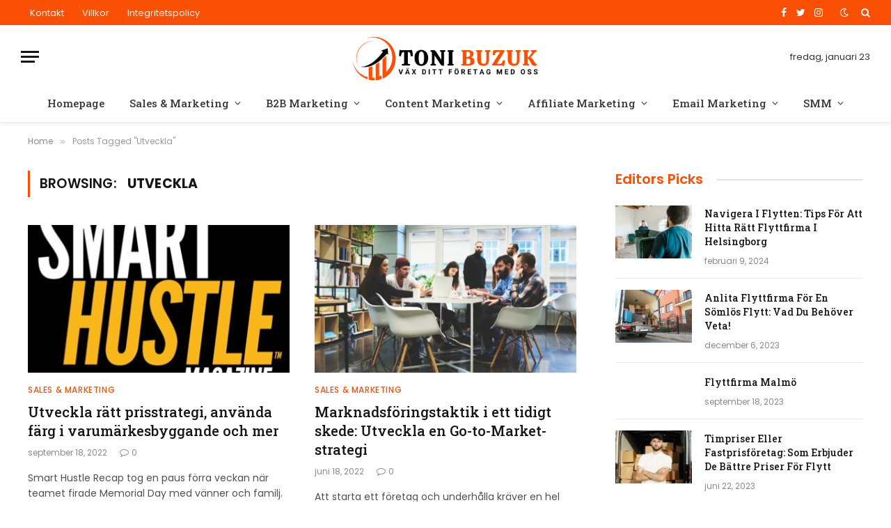

--- FILE ---
content_type: text/html; charset=UTF-8
request_url: https://www.tonibuzuk.se/tag/utveckla/
body_size: 18186
content:
<!DOCTYPE html>
<html lang="sv-SE" prefix="og: https://ogp.me/ns#" class="s-light site-s-light">

<head>

	<meta charset="UTF-8" />
	<meta name="viewport" content="width=device-width, initial-scale=1" />
	
<!-- Sökmotoroptimering av Rank Math – https://rankmath.com/ -->
<title>Utveckla - Toni Buzuk</title><link rel="preload" as="font" href="https://www.tonibuzuk.se/wp-content/themes/smart-mag/css/icons/fonts/ts-icons.woff2?v2.3" type="font/woff2" crossorigin="anonymous" />
<meta name="robots" content="follow, noindex"/>
<meta property="og:locale" content="sv_SE" />
<meta property="og:type" content="article" />
<meta property="og:title" content="Utveckla - Toni Buzuk" />
<meta property="og:url" content="https://www.tonibuzuk.se/tag/utveckla/" />
<meta property="og:site_name" content="Toni Buzuk" />
<meta name="twitter:card" content="summary_large_image" />
<meta name="twitter:title" content="Utveckla - Toni Buzuk" />
<meta name="twitter:label1" content="Inlägg" />
<meta name="twitter:data1" content="2" />
<script type="application/ld+json" class="rank-math-schema">{"@context":"https://schema.org","@graph":[{"@type":"Person","@id":"https://www.tonibuzuk.se/#person","name":"Success Launching"},{"@type":"WebSite","@id":"https://www.tonibuzuk.se/#website","url":"https://www.tonibuzuk.se","name":"Success Launching","publisher":{"@id":"https://www.tonibuzuk.se/#person"},"inLanguage":"sv-SE"},{"@type":"CollectionPage","@id":"https://www.tonibuzuk.se/tag/utveckla/#webpage","url":"https://www.tonibuzuk.se/tag/utveckla/","name":"Utveckla - Toni Buzuk","isPartOf":{"@id":"https://www.tonibuzuk.se/#website"},"inLanguage":"sv-SE"}]}</script>
<!-- /Rank Math SEO-tillägg för WordPress -->

<link rel='dns-prefetch' href='//www.googletagmanager.com' />
<link rel='dns-prefetch' href='//fonts.googleapis.com' />
<link rel='dns-prefetch' href='//pagead2.googlesyndication.com' />
<link rel="alternate" type="application/rss+xml" title="Toni Buzuk &raquo; Webbflöde" href="https://www.tonibuzuk.se/feed/" />
<link rel="alternate" type="application/rss+xml" title="Toni Buzuk &raquo; Kommentarsflöde" href="https://www.tonibuzuk.se/comments/feed/" />
<link rel="alternate" type="application/rss+xml" title="Toni Buzuk &raquo; etikettflöde för Utveckla" href="https://www.tonibuzuk.se/tag/utveckla/feed/" />
<style id='wp-img-auto-sizes-contain-inline-css' type='text/css'>
img:is([sizes=auto i],[sizes^="auto," i]){contain-intrinsic-size:3000px 1500px}
/*# sourceURL=wp-img-auto-sizes-contain-inline-css */
</style>
<style id='wp-emoji-styles-inline-css' type='text/css'>

	img.wp-smiley, img.emoji {
		display: inline !important;
		border: none !important;
		box-shadow: none !important;
		height: 1em !important;
		width: 1em !important;
		margin: 0 0.07em !important;
		vertical-align: -0.1em !important;
		background: none !important;
		padding: 0 !important;
	}
/*# sourceURL=wp-emoji-styles-inline-css */
</style>
<link rel='stylesheet' id='wp-block-library-css' href='https://www.tonibuzuk.se/wp-includes/css/dist/block-library/style.min.css?ver=6.9' type='text/css' media='all' />
<style id='global-styles-inline-css' type='text/css'>
:root{--wp--preset--aspect-ratio--square: 1;--wp--preset--aspect-ratio--4-3: 4/3;--wp--preset--aspect-ratio--3-4: 3/4;--wp--preset--aspect-ratio--3-2: 3/2;--wp--preset--aspect-ratio--2-3: 2/3;--wp--preset--aspect-ratio--16-9: 16/9;--wp--preset--aspect-ratio--9-16: 9/16;--wp--preset--color--black: #000000;--wp--preset--color--cyan-bluish-gray: #abb8c3;--wp--preset--color--white: #ffffff;--wp--preset--color--pale-pink: #f78da7;--wp--preset--color--vivid-red: #cf2e2e;--wp--preset--color--luminous-vivid-orange: #ff6900;--wp--preset--color--luminous-vivid-amber: #fcb900;--wp--preset--color--light-green-cyan: #7bdcb5;--wp--preset--color--vivid-green-cyan: #00d084;--wp--preset--color--pale-cyan-blue: #8ed1fc;--wp--preset--color--vivid-cyan-blue: #0693e3;--wp--preset--color--vivid-purple: #9b51e0;--wp--preset--gradient--vivid-cyan-blue-to-vivid-purple: linear-gradient(135deg,rgb(6,147,227) 0%,rgb(155,81,224) 100%);--wp--preset--gradient--light-green-cyan-to-vivid-green-cyan: linear-gradient(135deg,rgb(122,220,180) 0%,rgb(0,208,130) 100%);--wp--preset--gradient--luminous-vivid-amber-to-luminous-vivid-orange: linear-gradient(135deg,rgb(252,185,0) 0%,rgb(255,105,0) 100%);--wp--preset--gradient--luminous-vivid-orange-to-vivid-red: linear-gradient(135deg,rgb(255,105,0) 0%,rgb(207,46,46) 100%);--wp--preset--gradient--very-light-gray-to-cyan-bluish-gray: linear-gradient(135deg,rgb(238,238,238) 0%,rgb(169,184,195) 100%);--wp--preset--gradient--cool-to-warm-spectrum: linear-gradient(135deg,rgb(74,234,220) 0%,rgb(151,120,209) 20%,rgb(207,42,186) 40%,rgb(238,44,130) 60%,rgb(251,105,98) 80%,rgb(254,248,76) 100%);--wp--preset--gradient--blush-light-purple: linear-gradient(135deg,rgb(255,206,236) 0%,rgb(152,150,240) 100%);--wp--preset--gradient--blush-bordeaux: linear-gradient(135deg,rgb(254,205,165) 0%,rgb(254,45,45) 50%,rgb(107,0,62) 100%);--wp--preset--gradient--luminous-dusk: linear-gradient(135deg,rgb(255,203,112) 0%,rgb(199,81,192) 50%,rgb(65,88,208) 100%);--wp--preset--gradient--pale-ocean: linear-gradient(135deg,rgb(255,245,203) 0%,rgb(182,227,212) 50%,rgb(51,167,181) 100%);--wp--preset--gradient--electric-grass: linear-gradient(135deg,rgb(202,248,128) 0%,rgb(113,206,126) 100%);--wp--preset--gradient--midnight: linear-gradient(135deg,rgb(2,3,129) 0%,rgb(40,116,252) 100%);--wp--preset--font-size--small: 13px;--wp--preset--font-size--medium: 20px;--wp--preset--font-size--large: 36px;--wp--preset--font-size--x-large: 42px;--wp--preset--spacing--20: 0.44rem;--wp--preset--spacing--30: 0.67rem;--wp--preset--spacing--40: 1rem;--wp--preset--spacing--50: 1.5rem;--wp--preset--spacing--60: 2.25rem;--wp--preset--spacing--70: 3.38rem;--wp--preset--spacing--80: 5.06rem;--wp--preset--shadow--natural: 6px 6px 9px rgba(0, 0, 0, 0.2);--wp--preset--shadow--deep: 12px 12px 50px rgba(0, 0, 0, 0.4);--wp--preset--shadow--sharp: 6px 6px 0px rgba(0, 0, 0, 0.2);--wp--preset--shadow--outlined: 6px 6px 0px -3px rgb(255, 255, 255), 6px 6px rgb(0, 0, 0);--wp--preset--shadow--crisp: 6px 6px 0px rgb(0, 0, 0);}:where(.is-layout-flex){gap: 0.5em;}:where(.is-layout-grid){gap: 0.5em;}body .is-layout-flex{display: flex;}.is-layout-flex{flex-wrap: wrap;align-items: center;}.is-layout-flex > :is(*, div){margin: 0;}body .is-layout-grid{display: grid;}.is-layout-grid > :is(*, div){margin: 0;}:where(.wp-block-columns.is-layout-flex){gap: 2em;}:where(.wp-block-columns.is-layout-grid){gap: 2em;}:where(.wp-block-post-template.is-layout-flex){gap: 1.25em;}:where(.wp-block-post-template.is-layout-grid){gap: 1.25em;}.has-black-color{color: var(--wp--preset--color--black) !important;}.has-cyan-bluish-gray-color{color: var(--wp--preset--color--cyan-bluish-gray) !important;}.has-white-color{color: var(--wp--preset--color--white) !important;}.has-pale-pink-color{color: var(--wp--preset--color--pale-pink) !important;}.has-vivid-red-color{color: var(--wp--preset--color--vivid-red) !important;}.has-luminous-vivid-orange-color{color: var(--wp--preset--color--luminous-vivid-orange) !important;}.has-luminous-vivid-amber-color{color: var(--wp--preset--color--luminous-vivid-amber) !important;}.has-light-green-cyan-color{color: var(--wp--preset--color--light-green-cyan) !important;}.has-vivid-green-cyan-color{color: var(--wp--preset--color--vivid-green-cyan) !important;}.has-pale-cyan-blue-color{color: var(--wp--preset--color--pale-cyan-blue) !important;}.has-vivid-cyan-blue-color{color: var(--wp--preset--color--vivid-cyan-blue) !important;}.has-vivid-purple-color{color: var(--wp--preset--color--vivid-purple) !important;}.has-black-background-color{background-color: var(--wp--preset--color--black) !important;}.has-cyan-bluish-gray-background-color{background-color: var(--wp--preset--color--cyan-bluish-gray) !important;}.has-white-background-color{background-color: var(--wp--preset--color--white) !important;}.has-pale-pink-background-color{background-color: var(--wp--preset--color--pale-pink) !important;}.has-vivid-red-background-color{background-color: var(--wp--preset--color--vivid-red) !important;}.has-luminous-vivid-orange-background-color{background-color: var(--wp--preset--color--luminous-vivid-orange) !important;}.has-luminous-vivid-amber-background-color{background-color: var(--wp--preset--color--luminous-vivid-amber) !important;}.has-light-green-cyan-background-color{background-color: var(--wp--preset--color--light-green-cyan) !important;}.has-vivid-green-cyan-background-color{background-color: var(--wp--preset--color--vivid-green-cyan) !important;}.has-pale-cyan-blue-background-color{background-color: var(--wp--preset--color--pale-cyan-blue) !important;}.has-vivid-cyan-blue-background-color{background-color: var(--wp--preset--color--vivid-cyan-blue) !important;}.has-vivid-purple-background-color{background-color: var(--wp--preset--color--vivid-purple) !important;}.has-black-border-color{border-color: var(--wp--preset--color--black) !important;}.has-cyan-bluish-gray-border-color{border-color: var(--wp--preset--color--cyan-bluish-gray) !important;}.has-white-border-color{border-color: var(--wp--preset--color--white) !important;}.has-pale-pink-border-color{border-color: var(--wp--preset--color--pale-pink) !important;}.has-vivid-red-border-color{border-color: var(--wp--preset--color--vivid-red) !important;}.has-luminous-vivid-orange-border-color{border-color: var(--wp--preset--color--luminous-vivid-orange) !important;}.has-luminous-vivid-amber-border-color{border-color: var(--wp--preset--color--luminous-vivid-amber) !important;}.has-light-green-cyan-border-color{border-color: var(--wp--preset--color--light-green-cyan) !important;}.has-vivid-green-cyan-border-color{border-color: var(--wp--preset--color--vivid-green-cyan) !important;}.has-pale-cyan-blue-border-color{border-color: var(--wp--preset--color--pale-cyan-blue) !important;}.has-vivid-cyan-blue-border-color{border-color: var(--wp--preset--color--vivid-cyan-blue) !important;}.has-vivid-purple-border-color{border-color: var(--wp--preset--color--vivid-purple) !important;}.has-vivid-cyan-blue-to-vivid-purple-gradient-background{background: var(--wp--preset--gradient--vivid-cyan-blue-to-vivid-purple) !important;}.has-light-green-cyan-to-vivid-green-cyan-gradient-background{background: var(--wp--preset--gradient--light-green-cyan-to-vivid-green-cyan) !important;}.has-luminous-vivid-amber-to-luminous-vivid-orange-gradient-background{background: var(--wp--preset--gradient--luminous-vivid-amber-to-luminous-vivid-orange) !important;}.has-luminous-vivid-orange-to-vivid-red-gradient-background{background: var(--wp--preset--gradient--luminous-vivid-orange-to-vivid-red) !important;}.has-very-light-gray-to-cyan-bluish-gray-gradient-background{background: var(--wp--preset--gradient--very-light-gray-to-cyan-bluish-gray) !important;}.has-cool-to-warm-spectrum-gradient-background{background: var(--wp--preset--gradient--cool-to-warm-spectrum) !important;}.has-blush-light-purple-gradient-background{background: var(--wp--preset--gradient--blush-light-purple) !important;}.has-blush-bordeaux-gradient-background{background: var(--wp--preset--gradient--blush-bordeaux) !important;}.has-luminous-dusk-gradient-background{background: var(--wp--preset--gradient--luminous-dusk) !important;}.has-pale-ocean-gradient-background{background: var(--wp--preset--gradient--pale-ocean) !important;}.has-electric-grass-gradient-background{background: var(--wp--preset--gradient--electric-grass) !important;}.has-midnight-gradient-background{background: var(--wp--preset--gradient--midnight) !important;}.has-small-font-size{font-size: var(--wp--preset--font-size--small) !important;}.has-medium-font-size{font-size: var(--wp--preset--font-size--medium) !important;}.has-large-font-size{font-size: var(--wp--preset--font-size--large) !important;}.has-x-large-font-size{font-size: var(--wp--preset--font-size--x-large) !important;}
/*# sourceURL=global-styles-inline-css */
</style>

<style id='classic-theme-styles-inline-css' type='text/css'>
/*! This file is auto-generated */
.wp-block-button__link{color:#fff;background-color:#32373c;border-radius:9999px;box-shadow:none;text-decoration:none;padding:calc(.667em + 2px) calc(1.333em + 2px);font-size:1.125em}.wp-block-file__button{background:#32373c;color:#fff;text-decoration:none}
/*# sourceURL=/wp-includes/css/classic-themes.min.css */
</style>
<link rel='stylesheet' id='contact-form-7-css' href='https://usercontent.one/wp/www.tonibuzuk.se/wp-content/plugins/contact-form-7/includes/css/styles.css?ver=5.9.2' type='text/css' media='all' />
<link rel='stylesheet' id='smartmag-core-css' href='https://usercontent.one/wp/www.tonibuzuk.se/wp-content/themes/smart-mag/style.css?ver=8.0.6' type='text/css' media='all' />
<style id='smartmag-core-inline-css' type='text/css'>
:root { --c-main: #fa5005;
--c-main-rgb: 250,80,5;
--text-font: "Poppins", system-ui, -apple-system, "Segoe UI", Arial, sans-serif;
--body-font: "Poppins", system-ui, -apple-system, "Segoe UI", Arial, sans-serif;
--title-font: "Roboto Slab", system-ui, -apple-system, "Segoe UI", Arial, sans-serif;
--h-font: "Roboto Slab", system-ui, -apple-system, "Segoe UI", Arial, sans-serif;
--title-fw-bold: 600;
--excerpt-size: 14px; }
.post-title:not(._) { font-weight: 500; }
.smart-head-main { --c-shadow: rgba(0,0,0,0.05); }
.smart-head-main .smart-head-top { --head-h: 36px; background-color: var(--c-main); }
.smart-head-main .smart-head-mid { --head-h: 85px; }
.smart-head-main .smart-head-bot { border-top-width: 0px; }
.navigation { font-family: "Roboto Slab", system-ui, -apple-system, "Segoe UI", Arial, sans-serif; }
.navigation-main .menu > li > a { font-weight: 500; }
.navigation-main { --nav-items-space: 18px; }
.s-light .navigation-main { --c-nav: #383838; }
.s-light .navigation { --c-nav-blip: #353535; }
.mobile-menu { font-family: "Roboto Slab", system-ui, -apple-system, "Segoe UI", Arial, sans-serif; font-size: 15px; }
.navigation-small .menu > li > a { font-family: "Poppins", system-ui, -apple-system, "Segoe UI", Arial, sans-serif; }
.s-dark .navigation-small { --c-nav: rgba(255,255,255,0.92); --c-nav-hov: #ffffff; }
.smart-head-main .spc-social { --c-spc-social: #ffffff; --c-spc-social-hov: #f2f2f2; }
.smart-head-main .logo-is-image { padding-top: 6px; }
.smart-head-main .search-icon:hover { color: #f2f2f2; }
.smart-head-main .scheme-switcher a:hover { color: #f2f2f2; }
.block-head .heading { font-family: "Poppins", system-ui, -apple-system, "Segoe UI", Arial, sans-serif; }
.block-head-e2 .heading { font-weight: 600; color: var(--c-main); }
.entry-content { font-size: 16px; line-height: 1.8; }


/*# sourceURL=smartmag-core-inline-css */
</style>
<link rel='stylesheet' id='smartmag-magnific-popup-css' href='https://usercontent.one/wp/www.tonibuzuk.se/wp-content/themes/smart-mag/css/lightbox.css?ver=8.0.6' type='text/css' media='all' />
<link rel='stylesheet' id='smartmag-icons-css' href='https://usercontent.one/wp/www.tonibuzuk.se/wp-content/themes/smart-mag/css/icons/icons.css?ver=8.0.6' type='text/css' media='all' />
<link rel='stylesheet' id='smartmag-gfonts-custom-css' href='https://fonts.googleapis.com/css?family=Poppins%3A400%2C500%2C600%2C700%7CRoboto+Slab%3A400%2C500%2C600%2C700&#038;display=swap' type='text/css' media='all' />

<!-- Kodblock för ”Google Analytics” tillagt av Site Kit -->
<script type="text/javascript" src="https://www.googletagmanager.com/gtag/js?id=UA-253033342-1" id="google_gtagjs-js" async></script>
<script type="text/javascript" id="google_gtagjs-js-after">
/* <![CDATA[ */
window.dataLayer = window.dataLayer || [];function gtag(){dataLayer.push(arguments);}
gtag('set', 'linker', {"domains":["www.tonibuzuk.se"]} );
gtag("js", new Date());
gtag("set", "developer_id.dZTNiMT", true);
gtag("config", "UA-253033342-1", {"anonymize_ip":true});
//# sourceURL=google_gtagjs-js-after
/* ]]> */
</script>

<!-- Avslut av kodblock för ”Google Analytics” tillagt av Site Kit -->
<script type="text/javascript" src="https://www.tonibuzuk.se/wp-includes/js/jquery/jquery.min.js?ver=3.7.1" id="jquery-core-js"></script>
<script type="text/javascript" src="https://www.tonibuzuk.se/wp-includes/js/jquery/jquery-migrate.min.js?ver=3.4.1" id="jquery-migrate-js"></script>
<link rel="https://api.w.org/" href="https://www.tonibuzuk.se/wp-json/" /><link rel="alternate" title="JSON" type="application/json" href="https://www.tonibuzuk.se/wp-json/wp/v2/tags/1307" /><link rel="EditURI" type="application/rsd+xml" title="RSD" href="https://www.tonibuzuk.se/xmlrpc.php?rsd" />
<meta name="generator" content="WordPress 6.9" />
<meta name="generator" content="Site Kit by Google 1.90.1" /><script async src="https://pagead2.googlesyndication.com/pagead/js/adsbygoogle.js?client=ca-pub-6534883426415563"
     crossorigin="anonymous"></script>
<!-- Google tag (gtag.js) -->

<script async src="https://www.googletagmanager.com/gtag/js?id=G-YHF2JPHNX5"></script>

<script>
  window.dataLayer = window.dataLayer || [];
  function gtag(){dataLayer.push(arguments);}
  gtag('js', new Date());

  gtag('config', 'G-YHF2JPHNX5');
</script>

<script async src="https://pagead2.googlesyndication.com/pagead/js/adsbygoogle.js?client=ca-pub-6534883426415563"
     crossorigin="anonymous"></script><style>[class*=" icon-oc-"],[class^=icon-oc-]{speak:none;font-style:normal;font-weight:400;font-variant:normal;text-transform:none;line-height:1;-webkit-font-smoothing:antialiased;-moz-osx-font-smoothing:grayscale}.icon-oc-one-com-white-32px-fill:before{content:"901"}.icon-oc-one-com:before{content:"900"}#one-com-icon,.toplevel_page_onecom-wp .wp-menu-image{speak:none;display:flex;align-items:center;justify-content:center;text-transform:none;line-height:1;-webkit-font-smoothing:antialiased;-moz-osx-font-smoothing:grayscale}.onecom-wp-admin-bar-item>a,.toplevel_page_onecom-wp>.wp-menu-name{font-size:16px;font-weight:400;line-height:1}.toplevel_page_onecom-wp>.wp-menu-name img{width:69px;height:9px;}.wp-submenu-wrap.wp-submenu>.wp-submenu-head>img{width:88px;height:auto}.onecom-wp-admin-bar-item>a img{height:7px!important}.onecom-wp-admin-bar-item>a img,.toplevel_page_onecom-wp>.wp-menu-name img{opacity:.8}.onecom-wp-admin-bar-item.hover>a img,.toplevel_page_onecom-wp.wp-has-current-submenu>.wp-menu-name img,li.opensub>a.toplevel_page_onecom-wp>.wp-menu-name img{opacity:1}#one-com-icon:before,.onecom-wp-admin-bar-item>a:before,.toplevel_page_onecom-wp>.wp-menu-image:before{content:'';position:static!important;background-color:rgba(240,245,250,.4);border-radius:102px;width:18px;height:18px;padding:0!important}.onecom-wp-admin-bar-item>a:before{width:14px;height:14px}.onecom-wp-admin-bar-item.hover>a:before,.toplevel_page_onecom-wp.opensub>a>.wp-menu-image:before,.toplevel_page_onecom-wp.wp-has-current-submenu>.wp-menu-image:before{background-color:#76b82a}.onecom-wp-admin-bar-item>a{display:inline-flex!important;align-items:center;justify-content:center}#one-com-logo-wrapper{font-size:4em}#one-com-icon{vertical-align:middle}.imagify-welcome{display:none !important;}</style>
		<script>
		var BunyadSchemeKey = 'bunyad-scheme';
		(() => {
			const d = document.documentElement;
			const c = d.classList;
			const scheme = localStorage.getItem(BunyadSchemeKey);
			if (scheme) {
				d.dataset.origClass = c;
				scheme === 'dark' ? c.remove('s-light', 'site-s-light') : c.remove('s-dark', 'site-s-dark');
				c.add('site-s-' + scheme, 's-' + scheme);
			}
		})();
		</script>
		
<!-- Kodblock för ”Google AdSense” tillagt av Site Kit -->
<meta name="google-adsense-platform-account" content="ca-host-pub-2644536267352236">
<meta name="google-adsense-platform-domain" content="sitekit.withgoogle.com">
<!-- Avslut av kodblock för ”Google AdSense” tillagt av Site Kit -->
<meta name="generator" content="Elementor 3.20.3; features: e_optimized_assets_loading, e_optimized_css_loading, additional_custom_breakpoints, block_editor_assets_optimize, e_image_loading_optimization; settings: css_print_method-external, google_font-enabled, font_display-auto">
<style type="text/css">.recentcomments a{display:inline !important;padding:0 !important;margin:0 !important;}</style>
<!-- Kodblock för ”Google AdSense” tillagt av Site Kit -->
<script type="text/javascript" async="async" src="https://pagead2.googlesyndication.com/pagead/js/adsbygoogle.js?client=ca-pub-6534883426415563&amp;host=ca-host-pub-2644536267352236" crossorigin="anonymous"></script>

<!-- Avslut av kodblock för ”Google AdSense” tillagt av Site Kit -->
<link rel="icon" href="https://usercontent.one/wp/www.tonibuzuk.se/wp-content/uploads/2022/06/cropped-toni-white-32x32.png" sizes="32x32" />
<link rel="icon" href="https://usercontent.one/wp/www.tonibuzuk.se/wp-content/uploads/2022/06/cropped-toni-white-192x192.png" sizes="192x192" />
<link rel="apple-touch-icon" href="https://usercontent.one/wp/www.tonibuzuk.se/wp-content/uploads/2022/06/cropped-toni-white-180x180.png" />
<meta name="msapplication-TileImage" content="https://usercontent.one/wp/www.tonibuzuk.se/wp-content/uploads/2022/06/cropped-toni-white-270x270.png" />


</head>

<body class="archive tag tag-utveckla tag-1307 wp-theme-smart-mag right-sidebar has-lb has-lb-sm layout-normal elementor-default elementor-kit-1520">

<script async src="https://pagead2.googlesyndication.com/pagead/js/adsbygoogle.js?client=ca-pub-6534883426415563"
     crossorigin="anonymous"></script>

<div class="main-wrap">

	
<div class="off-canvas-backdrop"></div>
<div class="mobile-menu-container off-canvas hide-widgets-sm" id="off-canvas">

	<div class="off-canvas-head">
		<a href="#" class="close"><i class="tsi tsi-times"></i></a>

		<div class="ts-logo">
					</div>
	</div>

	<div class="off-canvas-content">

		
			<ul id="menu-main-navigation" class="mobile-menu"><li id="menu-item-1623" class="menu-item menu-item-type-post_type menu-item-object-page menu-item-home menu-item-1623"><a href="https://www.tonibuzuk.se/">Homepage</a></li>
<li id="menu-item-1618" class="menu-item menu-item-type-taxonomy menu-item-object-category menu-item-1618"><a href="https://www.tonibuzuk.se/category/sales-marketing/">Sales &amp; Marketing</a></li>
<li id="menu-item-1617" class="menu-item menu-item-type-taxonomy menu-item-object-category menu-item-1617"><a href="https://www.tonibuzuk.se/category/b2b-marketing/">B2B Marketing</a></li>
<li id="menu-item-1432" class="menu-item menu-item-type-taxonomy menu-item-object-category menu-item-1432"><a href="https://www.tonibuzuk.se/category/content-marketing/">Content Marketing</a></li>
<li id="menu-item-1085" class="menu-item menu-item-type-taxonomy menu-item-object-category menu-item-1085"><a href="https://www.tonibuzuk.se/category/affiliate-marketing/">Affiliate Marketing</a></li>
<li id="menu-item-1433" class="menu-item menu-item-type-taxonomy menu-item-object-category menu-item-1433"><a href="https://www.tonibuzuk.se/category/email-marketing/">Email Marketing</a></li>
<li id="menu-item-1089" class="menu-item menu-item-type-taxonomy menu-item-object-category menu-item-1089"><a href="https://www.tonibuzuk.se/category/social-media-marketing/">SMM</a></li>
</ul>
		
					<div class="off-canvas-widgets">
				
		<div id="smartmag-block-newsletter-1" class="widget ts-block-widget smartmag-widget-newsletter">		
		<div class="block">
			<div class="block-newsletter ">
	<div class="spc-newsletter spc-newsletter-b spc-newsletter-center spc-newsletter-sm">

		<div class="bg-wrap"></div>

		
		<div class="inner">

			
			
			<h3 class="heading">
				Subscribe to Updates			</h3>

							<div class="base-text message">
					<p>Get the latest creative news from FooBar about art, design and business.</p>
</div>
			
							<form method="post" action="" class="form fields-style fields-full" target="_blank">
					<div class="main-fields">
						<p class="field-email">
							<input type="email" name="EMAIL" placeholder="Your email address.." required />
						</p>
						
						<p class="field-submit">
							<input type="submit" value="Subscribe" />
						</p>
					</div>

											<p class="disclaimer">
							<label>
																	<input type="checkbox" name="privacy" required />
								
								By signing up, you agree to the our terms and our <a href="#">Privacy Policy</a> agreement.							</label>
						</p>
									</form>
			
			
		</div>
	</div>
</div>		</div>

		</div>
		<div id="smartmag-block-posts-small-3" class="widget ts-block-widget smartmag-widget-posts-small">		
		<div class="block">
					<section class="block-wrap block-posts-small block-sc mb-none" data-id="1">

			<div class="widget-title block-head block-head-ac block-head-b"><h5 class="heading">What's Hot</h5></div>	
			<div class="block-content">
				
	<div class="loop loop-small loop-small-a loop-sep loop-small-sep grid grid-1 md:grid-1 sm:grid-1 xs:grid-1">

					
<article class="l-post  small-a-post m-pos-left small-post">

	
			<div class="media">

		
			<a href="https://www.tonibuzuk.se/navigera-i-flytten-tips-for-att-hitta-ratt-flyttfirma-i-helsingborg/" class="image-link media-ratio ar-bunyad-thumb" title="Navigera I Flytten: Tips För Att Hitta Rätt Flyttfirma I Helsingborg"><span data-bgsrc="https://usercontent.one/wp/www.tonibuzuk.se/wp-content/uploads/2024/02/pexels-rdne-stock-project-7464676-300x200.jpg" class="img bg-cover wp-post-image attachment-medium size-medium lazyload" data-bgset="https://usercontent.one/wp/www.tonibuzuk.se/wp-content/uploads/2024/02/pexels-rdne-stock-project-7464676-300x200.jpg 300w, https://usercontent.one/wp/www.tonibuzuk.se/wp-content/uploads/2024/02/pexels-rdne-stock-project-7464676-1024x682.jpg 1024w, https://usercontent.one/wp/www.tonibuzuk.se/wp-content/uploads/2024/02/pexels-rdne-stock-project-7464676-768x512.jpg 768w, https://usercontent.one/wp/www.tonibuzuk.se/wp-content/uploads/2024/02/pexels-rdne-stock-project-7464676-150x100.jpg 150w, https://usercontent.one/wp/www.tonibuzuk.se/wp-content/uploads/2024/02/pexels-rdne-stock-project-7464676-450x300.jpg 450w, https://usercontent.one/wp/www.tonibuzuk.se/wp-content/uploads/2024/02/pexels-rdne-stock-project-7464676-1200x800.jpg 1200w, https://usercontent.one/wp/www.tonibuzuk.se/wp-content/uploads/2024/02/pexels-rdne-stock-project-7464676.jpg 1280w" data-sizes="(max-width: 110px) 100vw, 110px"></span></a>			
			
			
			
		
		</div>
	

	
		<div class="content">

			<div class="post-meta post-meta-a post-meta-left has-below"><h4 class="is-title post-title"><a href="https://www.tonibuzuk.se/navigera-i-flytten-tips-for-att-hitta-ratt-flyttfirma-i-helsingborg/">Navigera I Flytten: Tips För Att Hitta Rätt Flyttfirma I Helsingborg</a></h4><div class="post-meta-items meta-below"><span class="meta-item date"><span class="date-link"><time class="post-date" datetime="2024-02-09T12:08:56+00:00">februari 9, 2024</time></span></span></div></div>			
			
			
		</div>

	
</article>	
					
<article class="l-post  small-a-post m-pos-left small-post">

	
			<div class="media">

		
			<a href="https://www.tonibuzuk.se/anlita-flyttfirma-for-en-somlos-flytt-vad-du-behover-veta/" class="image-link media-ratio ar-bunyad-thumb" title="Anlita Flyttfirma För En Sömlös Flytt: Vad Du Behöver Veta!"><span data-bgsrc="https://usercontent.one/wp/www.tonibuzuk.se/wp-content/uploads/2023/12/65705a05c5020-300x199.jpg" class="img bg-cover wp-post-image attachment-medium size-medium lazyload" data-bgset="https://usercontent.one/wp/www.tonibuzuk.se/wp-content/uploads/2023/12/65705a05c5020-300x199.jpg 300w, https://usercontent.one/wp/www.tonibuzuk.se/wp-content/uploads/2023/12/65705a05c5020-768x509.jpg 768w, https://usercontent.one/wp/www.tonibuzuk.se/wp-content/uploads/2023/12/65705a05c5020-150x99.jpg 150w, https://usercontent.one/wp/www.tonibuzuk.se/wp-content/uploads/2023/12/65705a05c5020-450x298.jpg 450w, https://usercontent.one/wp/www.tonibuzuk.se/wp-content/uploads/2023/12/65705a05c5020.jpg 1024w" data-sizes="(max-width: 110px) 100vw, 110px" role="img" aria-label="flyttfirma Helsingborg"></span></a>			
			
			
			
		
		</div>
	

	
		<div class="content">

			<div class="post-meta post-meta-a post-meta-left has-below"><h4 class="is-title post-title"><a href="https://www.tonibuzuk.se/anlita-flyttfirma-for-en-somlos-flytt-vad-du-behover-veta/">Anlita Flyttfirma För En Sömlös Flytt: Vad Du Behöver Veta!</a></h4><div class="post-meta-items meta-below"><span class="meta-item date"><span class="date-link"><time class="post-date" datetime="2023-12-06T11:32:30+00:00">december 6, 2023</time></span></span></div></div>			
			
			
		</div>

	
</article>	
					
<article class="l-post  small-a-post m-pos-left small-post">

	
			<div class="media">

		
		</div>
	

	
		<div class="content">

			<div class="post-meta post-meta-a post-meta-left has-below"><h4 class="is-title post-title"><a href="https://www.tonibuzuk.se/flyttfirma-malmo/">Flyttfirma Malmö</a></h4><div class="post-meta-items meta-below"><span class="meta-item date"><span class="date-link"><time class="post-date" datetime="2023-09-18T07:43:40+00:00">september 18, 2023</time></span></span></div></div>			
			
			
		</div>

	
</article>	
		
	</div>

					</div>

		</section>
				</div>

		</div>			</div>
		
		
		<div class="spc-social-block spc-social spc-social-b smart-head-social">
		
			
				<a href="#" class="link service s-facebook" target="_blank" rel="noopener">
					<i class="icon tsi tsi-facebook"></i>
					<span class="visuallyhidden">Facebook</span>
				</a>
									
			
				<a href="#" class="link service s-twitter" target="_blank" rel="noopener">
					<i class="icon tsi tsi-twitter"></i>
					<span class="visuallyhidden">Twitter</span>
				</a>
									
			
				<a href="#" class="link service s-instagram" target="_blank" rel="noopener">
					<i class="icon tsi tsi-instagram"></i>
					<span class="visuallyhidden">Instagram</span>
				</a>
									
			
		</div>

		
	</div>

</div>
<div class="smart-head smart-head-a smart-head-main" id="smart-head" data-sticky="auto" data-sticky-type="smart" data-sticky-full>
	
	<div class="smart-head-row smart-head-top s-dark smart-head-row-full">

		<div class="inner full">

							
				<div class="items items-left ">
					<div class="nav-wrap">
		<nav class="navigation navigation-small nav-hov-a">
			<ul id="menu-footer-menu" class="menu"><li id="menu-item-1090" class="menu-item menu-item-type-post_type menu-item-object-page menu-item-1090"><a href="https://www.tonibuzuk.se/kontakt/">Kontakt</a></li>
<li id="menu-item-1091" class="menu-item menu-item-type-post_type menu-item-object-page menu-item-1091"><a href="https://www.tonibuzuk.se/terms-conditions/">Villkor</a></li>
<li id="menu-item-1430" class="menu-item menu-item-type-post_type menu-item-object-page menu-item-privacy-policy menu-item-1430"><a rel="privacy-policy" href="https://www.tonibuzuk.se/privacy-policy/">Integritetspolicy</a></li>
</ul>		</nav>
	</div>
				</div>

							
				<div class="items items-center empty">
								</div>

							
				<div class="items items-right ">
				
		<div class="spc-social-block spc-social spc-social-a smart-head-social">
		
			
				<a href="#" class="link service s-facebook" target="_blank" rel="noopener">
					<i class="icon tsi tsi-facebook"></i>
					<span class="visuallyhidden">Facebook</span>
				</a>
									
			
				<a href="#" class="link service s-twitter" target="_blank" rel="noopener">
					<i class="icon tsi tsi-twitter"></i>
					<span class="visuallyhidden">Twitter</span>
				</a>
									
			
				<a href="#" class="link service s-instagram" target="_blank" rel="noopener">
					<i class="icon tsi tsi-instagram"></i>
					<span class="visuallyhidden">Instagram</span>
				</a>
									
			
		</div>

		
<div class="scheme-switcher has-icon-only">
	<a href="#" class="toggle is-icon toggle-dark" title="Switch to Dark Design - easier on eyes.">
		<i class="icon tsi tsi-moon"></i>
	</a>
	<a href="#" class="toggle is-icon toggle-light" title="Switch to Light Design.">
		<i class="icon tsi tsi-bright"></i>
	</a>
</div>

	<a href="#" class="search-icon has-icon-only is-icon" title="Search">
		<i class="tsi tsi-search"></i>
	</a>

				</div>

						
		</div>
	</div>

	
	<div class="smart-head-row smart-head-mid smart-head-row-3 is-light smart-head-row-full">

		<div class="inner full">

							
				<div class="items items-left ">
				
<button class="offcanvas-toggle has-icon" type="button" aria-label="Menu">
	<span class="hamburger-icon hamburger-icon-a">
		<span class="inner"></span>
	</span>
</button>				</div>

							
				<div class="items items-center ">
					<a href="https://www.tonibuzuk.se/" title="Toni Buzuk" rel="home" class="logo-link ts-logo logo-is-image">
		<span>
			
				
					<img src="https://usercontent.one/wp/www.tonibuzuk.se/wp-content/uploads/2022/06/toni-white-1.png" class="logo-image logo-image-dark" alt="Toni Buzuk" width="392" height="95"/><img src="https://usercontent.one/wp/www.tonibuzuk.se/wp-content/uploads/2022/06/toni-1.png" class="logo-image" alt="Toni Buzuk" width="389" height="94"/>
									 
					</span>
	</a>				</div>

							
				<div class="items items-right ">
				
<span class="h-date">
	fredag, januari 23</span>				</div>

						
		</div>
	</div>

	
	<div class="smart-head-row smart-head-bot smart-head-row-3 is-light has-center-nav smart-head-row-full">

		<div class="inner full">

							
				<div class="items items-left empty">
								</div>

							
				<div class="items items-center ">
					<div class="nav-wrap">
		<nav class="navigation navigation-main nav-hov-a">
			<ul id="menu-main-navigation-1" class="menu"><li class="menu-item menu-item-type-post_type menu-item-object-page menu-item-home menu-item-1623"><a href="https://www.tonibuzuk.se/">Homepage</a></li>
<li class="menu-item menu-item-type-taxonomy menu-item-object-category menu-cat-369 menu-item-has-children item-mega-menu menu-item-1618"><a href="https://www.tonibuzuk.se/category/sales-marketing/">Sales &amp; Marketing</a>
<div class="sub-menu mega-menu mega-menu-a wrap">

		
	
	<section class="column recent-posts" data-columns="5">
					<div class="posts" data-id="369">

						<section class="block-wrap block-grid mb-none" data-id="2">

				
			<div class="block-content">
					
	<div class="loop loop-grid loop-grid-sm grid grid-5 md:grid-2 xs:grid-1">

					
<article class="l-post  grid-sm-post grid-post">

	
			<div class="media">

		
			<a href="https://www.tonibuzuk.se/fem-anledningar-till-att-ditt-forsta-jobb-pa-ingangsniva-bor-vara-inom-forsaljning/" class="image-link media-ratio ratio-16-9" title="Fem anledningar till att ditt första jobb på ingångsnivå bör vara inom försäljning &#8211;"><span data-bgsrc="https://usercontent.one/wp/www.tonibuzuk.se/wp-content/uploads/2023/02/entry-level-sales-jobs-450x265.jpg" class="img bg-cover wp-post-image attachment-bunyad-medium size-bunyad-medium lazyload" data-bgset="https://usercontent.one/wp/www.tonibuzuk.se/wp-content/uploads/2023/02/entry-level-sales-jobs-450x265.jpg 450w, https://usercontent.one/wp/www.tonibuzuk.se/wp-content/uploads/2023/02/entry-level-sales-jobs-300x177.jpg 300w, https://usercontent.one/wp/www.tonibuzuk.se/wp-content/uploads/2023/02/entry-level-sales-jobs-1024x603.jpg 1024w, https://usercontent.one/wp/www.tonibuzuk.se/wp-content/uploads/2023/02/entry-level-sales-jobs-768x452.jpg 768w, https://usercontent.one/wp/www.tonibuzuk.se/wp-content/uploads/2023/02/entry-level-sales-jobs-1536x905.jpg 1536w, https://usercontent.one/wp/www.tonibuzuk.se/wp-content/uploads/2023/02/entry-level-sales-jobs-150x88.jpg 150w, https://usercontent.one/wp/www.tonibuzuk.se/wp-content/uploads/2023/02/entry-level-sales-jobs-1200x707.jpg 1200w, https://usercontent.one/wp/www.tonibuzuk.se/wp-content/uploads/2023/02/entry-level-sales-jobs.jpg 1920w" data-sizes="(max-width: 377px) 100vw, 377px"></span></a>			
			
			
			
		
		</div>
	

	
		<div class="content">

			<div class="post-meta post-meta-a has-below"><h2 class="is-title post-title"><a href="https://www.tonibuzuk.se/fem-anledningar-till-att-ditt-forsta-jobb-pa-ingangsniva-bor-vara-inom-forsaljning/">Fem anledningar till att ditt första jobb på ingångsnivå bör vara inom försäljning &#8211;</a></h2><div class="post-meta-items meta-below"><span class="meta-item date"><span class="date-link"><time class="post-date" datetime="2023-02-17T23:06:30+00:00">februari 17, 2023</time></span></span></div></div>			
			
			
		</div>

	
</article>					
<article class="l-post  grid-sm-post grid-post">

	
			<div class="media">

		
			<a href="https://www.tonibuzuk.se/10-vanor-for-basta-saljare/" class="image-link media-ratio ratio-16-9" title="10 vanor för bästa säljare"><span data-bgsrc="https://usercontent.one/wp/www.tonibuzuk.se/wp-content/uploads/2023/02/habit-of-top-sales-performers-450x317.jpg" class="img bg-cover wp-post-image attachment-bunyad-medium size-bunyad-medium lazyload" data-bgset="https://usercontent.one/wp/www.tonibuzuk.se/wp-content/uploads/2023/02/habit-of-top-sales-performers-450x317.jpg 450w, https://usercontent.one/wp/www.tonibuzuk.se/wp-content/uploads/2023/02/habit-of-top-sales-performers-1024x721.jpg 1024w, https://usercontent.one/wp/www.tonibuzuk.se/wp-content/uploads/2023/02/habit-of-top-sales-performers-768x540.jpg 768w, https://usercontent.one/wp/www.tonibuzuk.se/wp-content/uploads/2023/02/habit-of-top-sales-performers-1536x1081.jpg 1536w, https://usercontent.one/wp/www.tonibuzuk.se/wp-content/uploads/2023/02/habit-of-top-sales-performers-1200x844.jpg 1200w, https://usercontent.one/wp/www.tonibuzuk.se/wp-content/uploads/2023/02/habit-of-top-sales-performers.jpg 1920w" data-sizes="(max-width: 377px) 100vw, 377px"></span></a>			
			
			
			
		
		</div>
	

	
		<div class="content">

			<div class="post-meta post-meta-a has-below"><h2 class="is-title post-title"><a href="https://www.tonibuzuk.se/10-vanor-for-basta-saljare/">10 vanor för bästa säljare</a></h2><div class="post-meta-items meta-below"><span class="meta-item date"><span class="date-link"><time class="post-date" datetime="2023-02-01T04:10:55+00:00">februari 1, 2023</time></span></span></div></div>			
			
			
		</div>

	
</article>					
<article class="l-post  grid-sm-post grid-post">

	
			<div class="media">

		
			<a href="https://www.tonibuzuk.se/har-ar-vad-du-behover-gora/" class="image-link media-ratio ratio-16-9" title="Här är vad du behöver göra"><span data-bgsrc="https://usercontent.one/wp/www.tonibuzuk.se/wp-content/uploads/2023/01/crm-team-pipelines-450x252.jpg" class="img bg-cover wp-post-image attachment-bunyad-medium size-bunyad-medium lazyload" data-bgset="https://usercontent.one/wp/www.tonibuzuk.se/wp-content/uploads/2023/01/crm-team-pipelines-450x252.jpg 450w, https://usercontent.one/wp/www.tonibuzuk.se/wp-content/uploads/2023/01/crm-team-pipelines-300x168.jpg 300w, https://usercontent.one/wp/www.tonibuzuk.se/wp-content/uploads/2023/01/crm-team-pipelines-768x430.jpg 768w, https://usercontent.one/wp/www.tonibuzuk.se/wp-content/uploads/2023/01/crm-team-pipelines-150x84.jpg 150w, https://usercontent.one/wp/www.tonibuzuk.se/wp-content/uploads/2023/01/crm-team-pipelines.jpg 1000w" data-sizes="(max-width: 377px) 100vw, 377px"></span></a>			
			
			
			
		
		</div>
	

	
		<div class="content">

			<div class="post-meta post-meta-a has-below"><h2 class="is-title post-title"><a href="https://www.tonibuzuk.se/har-ar-vad-du-behover-gora/">Här är vad du behöver göra</a></h2><div class="post-meta-items meta-below"><span class="meta-item date"><span class="date-link"><time class="post-date" datetime="2023-01-31T20:08:35+00:00">januari 31, 2023</time></span></span></div></div>			
			
			
		</div>

	
</article>					
<article class="l-post  grid-sm-post grid-post">

	
			<div class="media">

		
			<a href="https://www.tonibuzuk.se/hur-man-saljer-beats/" class="image-link media-ratio ratio-16-9" title="Hur man säljer beats"><span data-bgsrc="https://usercontent.one/wp/www.tonibuzuk.se/wp-content/uploads/2023/01/How-to-Sell-Beats-450x252.png" class="img bg-cover wp-post-image attachment-bunyad-medium size-bunyad-medium lazyload" data-bgset="https://usercontent.one/wp/www.tonibuzuk.se/wp-content/uploads/2023/01/How-to-Sell-Beats-450x252.png 450w, https://usercontent.one/wp/www.tonibuzuk.se/wp-content/uploads/2023/01/How-to-Sell-Beats-300x168.png 300w, https://usercontent.one/wp/www.tonibuzuk.se/wp-content/uploads/2023/01/How-to-Sell-Beats-768x430.png 768w, https://usercontent.one/wp/www.tonibuzuk.se/wp-content/uploads/2023/01/How-to-Sell-Beats-150x84.png 150w, https://usercontent.one/wp/www.tonibuzuk.se/wp-content/uploads/2023/01/How-to-Sell-Beats.png 1000w" data-sizes="(max-width: 377px) 100vw, 377px"></span></a>			
			
			
			
		
		</div>
	

	
		<div class="content">

			<div class="post-meta post-meta-a has-below"><h2 class="is-title post-title"><a href="https://www.tonibuzuk.se/hur-man-saljer-beats/">Hur man säljer beats</a></h2><div class="post-meta-items meta-below"><span class="meta-item date"><span class="date-link"><time class="post-date" datetime="2023-01-17T14:12:36+00:00">januari 17, 2023</time></span></span></div></div>			
			
			
		</div>

	
</article>					
<article class="l-post  grid-sm-post grid-post">

	
			<div class="media">

		
			<a href="https://www.tonibuzuk.se/konversationsstartare-som-de-basta-saljteamen-anvander/" class="image-link media-ratio ratio-16-9" title="Konversationsstartare som de bästa säljteamen använder"><span data-bgsrc="https://usercontent.one/wp/www.tonibuzuk.se/wp-content/uploads/2023/01/women-around-table-talking-conversation-starters-in-sales-450x300.jpg" class="img bg-cover wp-post-image attachment-bunyad-medium size-bunyad-medium lazyload" data-bgset="https://usercontent.one/wp/www.tonibuzuk.se/wp-content/uploads/2023/01/women-around-table-talking-conversation-starters-in-sales-450x300.jpg 450w, https://usercontent.one/wp/www.tonibuzuk.se/wp-content/uploads/2023/01/women-around-table-talking-conversation-starters-in-sales-1024x683.jpg 1024w, https://usercontent.one/wp/www.tonibuzuk.se/wp-content/uploads/2023/01/women-around-table-talking-conversation-starters-in-sales-768x512.jpg 768w, https://usercontent.one/wp/www.tonibuzuk.se/wp-content/uploads/2023/01/women-around-table-talking-conversation-starters-in-sales-1536x1024.jpg 1536w, https://usercontent.one/wp/www.tonibuzuk.se/wp-content/uploads/2023/01/women-around-table-talking-conversation-starters-in-sales-1200x800.jpg 1200w, https://usercontent.one/wp/www.tonibuzuk.se/wp-content/uploads/2023/01/women-around-table-talking-conversation-starters-in-sales.jpg 1920w" data-sizes="(max-width: 377px) 100vw, 377px"></span></a>			
			
			
			
		
		</div>
	

	
		<div class="content">

			<div class="post-meta post-meta-a has-below"><h2 class="is-title post-title"><a href="https://www.tonibuzuk.se/konversationsstartare-som-de-basta-saljteamen-anvander/">Konversationsstartare som de bästa säljteamen använder</a></h2><div class="post-meta-items meta-below"><span class="meta-item date"><span class="date-link"><time class="post-date" datetime="2023-01-13T21:24:20+00:00">januari 13, 2023</time></span></span></div></div>			
			
			
		</div>

	
</article>		
	</div>

		
			</div>

		</section>
					
			</div> <!-- .posts -->
		
			</section>

</div></li>
<li class="menu-item menu-item-type-taxonomy menu-item-object-category menu-cat-368 menu-item-has-children item-mega-menu menu-item-1617"><a href="https://www.tonibuzuk.se/category/b2b-marketing/">B2B Marketing</a>
<div class="sub-menu mega-menu mega-menu-a wrap">

		
	
	<section class="column recent-posts" data-columns="5">
					<div class="posts" data-id="368">

						<section class="block-wrap block-grid mb-none" data-id="3">

				
			<div class="block-content">
					
	<div class="loop loop-grid loop-grid-sm grid grid-5 md:grid-2 xs:grid-1">

					
<article class="l-post  grid-sm-post grid-post">

	
			<div class="media">

		
		</div>
	

	
		<div class="content">

			<div class="post-meta post-meta-a has-below"><h2 class="is-title post-title"><a href="https://www.tonibuzuk.se/flyttfirma-malmo/">Flyttfirma Malmö</a></h2><div class="post-meta-items meta-below"><span class="meta-item date"><span class="date-link"><time class="post-date" datetime="2023-09-18T07:43:40+00:00">september 18, 2023</time></span></span></div></div>			
			
			
		</div>

	
</article>					
<article class="l-post  grid-sm-post grid-post">

	
			<div class="media">

		
			<a href="https://www.tonibuzuk.se/7-personliga-popup-exempel-som-du-skulle-onska-att-du-hade-hittat-tidigare/" class="image-link media-ratio ratio-16-9" title="7 personliga popup-exempel (som du skulle önska att du hade hittat tidigare)"><span data-bgsrc="https://usercontent.one/wp/www.tonibuzuk.se/wp-content/uploads/2023/02/personalized_popup_examples-BLOG.pngkeepProtocol-450x236.png" class="img bg-cover wp-post-image attachment-bunyad-medium size-bunyad-medium lazyload" data-bgset="https://usercontent.one/wp/www.tonibuzuk.se/wp-content/uploads/2023/02/personalized_popup_examples-BLOG.pngkeepProtocol-450x236.png 450w, https://usercontent.one/wp/www.tonibuzuk.se/wp-content/uploads/2023/02/personalized_popup_examples-BLOG.pngkeepProtocol-300x158.png 300w, https://usercontent.one/wp/www.tonibuzuk.se/wp-content/uploads/2023/02/personalized_popup_examples-BLOG.pngkeepProtocol-1024x538.png 1024w, https://usercontent.one/wp/www.tonibuzuk.se/wp-content/uploads/2023/02/personalized_popup_examples-BLOG.pngkeepProtocol-768x403.png 768w, https://usercontent.one/wp/www.tonibuzuk.se/wp-content/uploads/2023/02/personalized_popup_examples-BLOG.pngkeepProtocol-150x79.png 150w, https://usercontent.one/wp/www.tonibuzuk.se/wp-content/uploads/2023/02/personalized_popup_examples-BLOG.pngkeepProtocol.png 1200w" data-sizes="(max-width: 377px) 100vw, 377px"></span></a>			
			
			
			
		
		</div>
	

	
		<div class="content">

			<div class="post-meta post-meta-a has-below"><h2 class="is-title post-title"><a href="https://www.tonibuzuk.se/7-personliga-popup-exempel-som-du-skulle-onska-att-du-hade-hittat-tidigare/">7 personliga popup-exempel (som du skulle önska att du hade hittat tidigare)</a></h2><div class="post-meta-items meta-below"><span class="meta-item date"><span class="date-link"><time class="post-date" datetime="2023-02-15T13:21:52+00:00">februari 15, 2023</time></span></span></div></div>			
			
			
		</div>

	
</article>					
<article class="l-post  grid-sm-post grid-post">

	
			<div class="media">

		
			<a href="https://www.tonibuzuk.se/7-exempel-pa-e-postmarknadsforingsmallar-som-du-kan-stjala-idag/" class="image-link media-ratio ratio-16-9" title="7 exempel på e-postmarknadsföringsmallar (som du kan stjäla idag)"><span data-bgsrc="https://usercontent.one/wp/www.tonibuzuk.se/wp-content/uploads/2023/02/examples_of_email_marketing_templates-BLOG.pngkeepProtocol-450x236.png" class="img bg-cover wp-post-image attachment-bunyad-medium size-bunyad-medium lazyload" data-bgset="https://usercontent.one/wp/www.tonibuzuk.se/wp-content/uploads/2023/02/examples_of_email_marketing_templates-BLOG.pngkeepProtocol-450x236.png 450w, https://usercontent.one/wp/www.tonibuzuk.se/wp-content/uploads/2023/02/examples_of_email_marketing_templates-BLOG.pngkeepProtocol-300x158.png 300w, https://usercontent.one/wp/www.tonibuzuk.se/wp-content/uploads/2023/02/examples_of_email_marketing_templates-BLOG.pngkeepProtocol-1024x538.png 1024w, https://usercontent.one/wp/www.tonibuzuk.se/wp-content/uploads/2023/02/examples_of_email_marketing_templates-BLOG.pngkeepProtocol-768x403.png 768w, https://usercontent.one/wp/www.tonibuzuk.se/wp-content/uploads/2023/02/examples_of_email_marketing_templates-BLOG.pngkeepProtocol-150x79.png 150w, https://usercontent.one/wp/www.tonibuzuk.se/wp-content/uploads/2023/02/examples_of_email_marketing_templates-BLOG.pngkeepProtocol.png 1200w" data-sizes="(max-width: 377px) 100vw, 377px"></span></a>			
			
			
			
		
		</div>
	

	
		<div class="content">

			<div class="post-meta post-meta-a has-below"><h2 class="is-title post-title"><a href="https://www.tonibuzuk.se/7-exempel-pa-e-postmarknadsforingsmallar-som-du-kan-stjala-idag/">7 exempel på e-postmarknadsföringsmallar (som du kan stjäla idag)</a></h2><div class="post-meta-items meta-below"><span class="meta-item date"><span class="date-link"><time class="post-date" datetime="2023-02-06T11:39:36+00:00">februari 6, 2023</time></span></span></div></div>			
			
			
		</div>

	
</article>					
<article class="l-post  grid-sm-post grid-post">

	
			<div class="media">

		
			<a href="https://www.tonibuzuk.se/vad-ar-social-media-compliance-och-vad-behover-b2b-finance-gora-for-att-uppfylla/" class="image-link media-ratio ratio-16-9" title="Vad är Social Media Compliance, och vad behöver B2B Finance göra för att uppfylla?"><span data-bgsrc="https://usercontent.one/wp/www.tonibuzuk.se/wp-content/uploads/2023/02/image7-450x285.jpg" class="img bg-cover wp-post-image attachment-bunyad-medium size-bunyad-medium lazyload" data-bgset="https://usercontent.one/wp/www.tonibuzuk.se/wp-content/uploads/2023/02/image7-450x285.jpg 450w, https://usercontent.one/wp/www.tonibuzuk.se/wp-content/uploads/2023/02/image7-1024x650.jpg 1024w, https://usercontent.one/wp/www.tonibuzuk.se/wp-content/uploads/2023/02/image7-768x487.jpg 768w, https://usercontent.one/wp/www.tonibuzuk.se/wp-content/uploads/2023/02/image7-1536x974.jpg 1536w, https://usercontent.one/wp/www.tonibuzuk.se/wp-content/uploads/2023/02/image7-1200x761.jpg 1200w, https://usercontent.one/wp/www.tonibuzuk.se/wp-content/uploads/2023/02/image7.jpg 1999w" data-sizes="(max-width: 377px) 100vw, 377px"></span></a>			
			
			
			
		
		</div>
	

	
		<div class="content">

			<div class="post-meta post-meta-a has-below"><h2 class="is-title post-title"><a href="https://www.tonibuzuk.se/vad-ar-social-media-compliance-och-vad-behover-b2b-finance-gora-for-att-uppfylla/">Vad är Social Media Compliance, och vad behöver B2B Finance göra för att uppfylla?</a></h2><div class="post-meta-items meta-below"><span class="meta-item date"><span class="date-link"><time class="post-date" datetime="2023-02-03T11:26:18+00:00">februari 3, 2023</time></span></span></div></div>			
			
			
		</div>

	
</article>					
<article class="l-post  grid-sm-post grid-post">

	
			<div class="media">

		
			<a href="https://www.tonibuzuk.se/nyhetsbrevsideer-7-februari-som-du-inte-har-tankt-pa/" class="image-link media-ratio ratio-16-9" title="Nyhetsbrevsidéer 7 februari (som du inte har tänkt på)"><span data-bgsrc="https://usercontent.one/wp/www.tonibuzuk.se/wp-content/uploads/2023/02/february_newsletter-ideas-BLOG.pngkeepProtocol-450x236.png" class="img bg-cover wp-post-image attachment-bunyad-medium size-bunyad-medium lazyload" data-bgset="https://usercontent.one/wp/www.tonibuzuk.se/wp-content/uploads/2023/02/february_newsletter-ideas-BLOG.pngkeepProtocol-450x236.png 450w, https://usercontent.one/wp/www.tonibuzuk.se/wp-content/uploads/2023/02/february_newsletter-ideas-BLOG.pngkeepProtocol-300x158.png 300w, https://usercontent.one/wp/www.tonibuzuk.se/wp-content/uploads/2023/02/february_newsletter-ideas-BLOG.pngkeepProtocol-1024x538.png 1024w, https://usercontent.one/wp/www.tonibuzuk.se/wp-content/uploads/2023/02/february_newsletter-ideas-BLOG.pngkeepProtocol-768x403.png 768w, https://usercontent.one/wp/www.tonibuzuk.se/wp-content/uploads/2023/02/february_newsletter-ideas-BLOG.pngkeepProtocol-150x79.png 150w, https://usercontent.one/wp/www.tonibuzuk.se/wp-content/uploads/2023/02/february_newsletter-ideas-BLOG.pngkeepProtocol.png 1200w" data-sizes="(max-width: 377px) 100vw, 377px"></span></a>			
			
			
			
		
		</div>
	

	
		<div class="content">

			<div class="post-meta post-meta-a has-below"><h2 class="is-title post-title"><a href="https://www.tonibuzuk.se/nyhetsbrevsideer-7-februari-som-du-inte-har-tankt-pa/">Nyhetsbrevsidéer 7 februari (som du inte har tänkt på)</a></h2><div class="post-meta-items meta-below"><span class="meta-item date"><span class="date-link"><time class="post-date" datetime="2023-02-01T11:11:21+00:00">februari 1, 2023</time></span></span></div></div>			
			
			
		</div>

	
</article>		
	</div>

		
			</div>

		</section>
					
			</div> <!-- .posts -->
		
			</section>

</div></li>
<li class="menu-item menu-item-type-taxonomy menu-item-object-category menu-cat-264 menu-item-has-children item-mega-menu menu-item-1432"><a href="https://www.tonibuzuk.se/category/content-marketing/">Content Marketing</a>
<div class="sub-menu mega-menu mega-menu-a wrap">

		
	
	<section class="column recent-posts" data-columns="5">
					<div class="posts" data-id="264">

						<section class="block-wrap block-grid mb-none" data-id="4">

				
			<div class="block-content">
					
	<div class="loop loop-grid loop-grid-sm grid grid-5 md:grid-2 xs:grid-1">

					
<article class="l-post  grid-sm-post grid-post">

	
			<div class="media">

		
			<a href="https://www.tonibuzuk.se/upplev-din-flytt-som-aldrig-forr-anstall-experter-for-att-fa-jobbet-gjort/" class="image-link media-ratio ratio-16-9" title="Upplev Din Flytt Som Aldrig Förr &#8211; Anställ Experter För Att Få Jobbet Gjort!"><span data-bgsrc="https://usercontent.one/wp/www.tonibuzuk.se/wp-content/uploads/2023/04/6440f5ae6833c-450x300.jpg" class="img bg-cover wp-post-image attachment-bunyad-medium size-bunyad-medium lazyload" data-bgset="https://usercontent.one/wp/www.tonibuzuk.se/wp-content/uploads/2023/04/6440f5ae6833c-450x300.jpg 450w, https://usercontent.one/wp/www.tonibuzuk.se/wp-content/uploads/2023/04/6440f5ae6833c-768x512.jpg 768w, https://usercontent.one/wp/www.tonibuzuk.se/wp-content/uploads/2023/04/6440f5ae6833c.jpg 1024w" data-sizes="(max-width: 377px) 100vw, 377px" role="img" aria-label="Flytthjälp Malmö"></span></a>			
			
			
			
		
		</div>
	

	
		<div class="content">

			<div class="post-meta post-meta-a has-below"><h2 class="is-title post-title"><a href="https://www.tonibuzuk.se/upplev-din-flytt-som-aldrig-forr-anstall-experter-for-att-fa-jobbet-gjort/">Upplev Din Flytt Som Aldrig Förr &#8211; Anställ Experter För Att Få Jobbet Gjort!</a></h2><div class="post-meta-items meta-below"><span class="meta-item date"><span class="date-link"><time class="post-date" datetime="2023-04-20T08:22:45+00:00">april 20, 2023</time></span></span></div></div>			
			
			
		</div>

	
</article>					
<article class="l-post  grid-sm-post grid-post">

	
			<div class="media">

		
			<a href="https://www.tonibuzuk.se/forvandla-en-ide-till-en-fascinerande-4-delad-berattelse/" class="image-link media-ratio ratio-16-9" title="Förvandla en idé till en fascinerande 4-delad berättelse"><span data-bgsrc="https://usercontent.one/wp/www.tonibuzuk.se/wp-content/uploads/2022/11/content-series-450x227.jpg" class="img bg-cover wp-post-image attachment-bunyad-medium size-bunyad-medium lazyload" data-bgset="https://usercontent.one/wp/www.tonibuzuk.se/wp-content/uploads/2022/11/content-series-450x227.jpg 450w, https://usercontent.one/wp/www.tonibuzuk.se/wp-content/uploads/2022/11/content-series-1024x516.jpg 1024w, https://usercontent.one/wp/www.tonibuzuk.se/wp-content/uploads/2022/11/content-series-768x387.jpg 768w, https://usercontent.one/wp/www.tonibuzuk.se/wp-content/uploads/2022/11/content-series-150x76.jpg 150w, https://usercontent.one/wp/www.tonibuzuk.se/wp-content/uploads/2022/11/content-series-1200x605.jpg 1200w, https://usercontent.one/wp/www.tonibuzuk.se/wp-content/uploads/2022/11/content-series.jpg 1400w" data-sizes="(max-width: 377px) 100vw, 377px"></span></a>			
			
			
			
		
		</div>
	

	
		<div class="content">

			<div class="post-meta post-meta-a has-below"><h2 class="is-title post-title"><a href="https://www.tonibuzuk.se/forvandla-en-ide-till-en-fascinerande-4-delad-berattelse/">Förvandla en idé till en fascinerande 4-delad berättelse</a></h2><div class="post-meta-items meta-below"><span class="meta-item date"><span class="date-link"><time class="post-date" datetime="2022-11-22T19:51:48+00:00">november 22, 2022</time></span></span></div></div>			
			
			
		</div>

	
</article>					
<article class="l-post  grid-sm-post grid-post">

	
			<div class="media">

		
			<a href="https://www.tonibuzuk.se/allt-en-nyborjarbloggare-behover-veta-for-2023/" class="image-link media-ratio ratio-16-9" title="Allt en nybörjarbloggare behöver veta för 2023"><span data-bgsrc="https://usercontent.one/wp/www.tonibuzuk.se/wp-content/uploads/2022/11/beginner-blogger-450x227.jpg" class="img bg-cover wp-post-image attachment-bunyad-medium size-bunyad-medium lazyload" data-bgset="https://usercontent.one/wp/www.tonibuzuk.se/wp-content/uploads/2022/11/beginner-blogger-450x227.jpg 450w, https://usercontent.one/wp/www.tonibuzuk.se/wp-content/uploads/2022/11/beginner-blogger-1024x516.jpg 1024w, https://usercontent.one/wp/www.tonibuzuk.se/wp-content/uploads/2022/11/beginner-blogger-768x387.jpg 768w, https://usercontent.one/wp/www.tonibuzuk.se/wp-content/uploads/2022/11/beginner-blogger-150x76.jpg 150w, https://usercontent.one/wp/www.tonibuzuk.se/wp-content/uploads/2022/11/beginner-blogger-1200x605.jpg 1200w, https://usercontent.one/wp/www.tonibuzuk.se/wp-content/uploads/2022/11/beginner-blogger.jpg 1400w" data-sizes="(max-width: 377px) 100vw, 377px"></span></a>			
			
			
			
		
		</div>
	

	
		<div class="content">

			<div class="post-meta post-meta-a has-below"><h2 class="is-title post-title"><a href="https://www.tonibuzuk.se/allt-en-nyborjarbloggare-behover-veta-for-2023/">Allt en nybörjarbloggare behöver veta för 2023</a></h2><div class="post-meta-items meta-below"><span class="meta-item date"><span class="date-link"><time class="post-date" datetime="2022-11-17T18:16:22+00:00">november 17, 2022</time></span></span></div></div>			
			
			
		</div>

	
</article>					
<article class="l-post  grid-sm-post grid-post">

	
			<div class="media">

		
			<a href="https://www.tonibuzuk.se/behover-din-blogg-en-battre-granskningsprocess/" class="image-link media-ratio ratio-16-9" title="Behöver din blogg en bättre granskningsprocess?"><span data-bgsrc="https://usercontent.one/wp/www.tonibuzuk.se/wp-content/uploads/2022/11/proofreading-and-editing-450x227.jpg" class="img bg-cover wp-post-image attachment-bunyad-medium size-bunyad-medium lazyload" data-bgset="https://usercontent.one/wp/www.tonibuzuk.se/wp-content/uploads/2022/11/proofreading-and-editing-450x227.jpg 450w, https://usercontent.one/wp/www.tonibuzuk.se/wp-content/uploads/2022/11/proofreading-and-editing-1024x516.jpg 1024w, https://usercontent.one/wp/www.tonibuzuk.se/wp-content/uploads/2022/11/proofreading-and-editing-768x387.jpg 768w, https://usercontent.one/wp/www.tonibuzuk.se/wp-content/uploads/2022/11/proofreading-and-editing-150x76.jpg 150w, https://usercontent.one/wp/www.tonibuzuk.se/wp-content/uploads/2022/11/proofreading-and-editing-1200x605.jpg 1200w, https://usercontent.one/wp/www.tonibuzuk.se/wp-content/uploads/2022/11/proofreading-and-editing.jpg 1400w" data-sizes="(max-width: 377px) 100vw, 377px"></span></a>			
			
			
			
		
		</div>
	

	
		<div class="content">

			<div class="post-meta post-meta-a has-below"><h2 class="is-title post-title"><a href="https://www.tonibuzuk.se/behover-din-blogg-en-battre-granskningsprocess/">Behöver din blogg en bättre granskningsprocess?</a></h2><div class="post-meta-items meta-below"><span class="meta-item date"><span class="date-link"><time class="post-date" datetime="2022-11-01T20:32:54+00:00">november 1, 2022</time></span></span></div></div>			
			
			
		</div>

	
</article>					
<article class="l-post  grid-sm-post grid-post">

	
			<div class="media">

		
			<a href="https://www.tonibuzuk.se/hur-man-svarar-pa-kritik-om-ditt-skrivande-2-samvetsgranna-steg/" class="image-link media-ratio ratio-16-9" title="Hur man svarar på kritik om ditt skrivande: 2 samvetsgranna steg"><span data-bgsrc="https://usercontent.one/wp/www.tonibuzuk.se/wp-content/uploads/2022/10/how-to-respond-to-criticism-450x227.jpg" class="img bg-cover wp-post-image attachment-bunyad-medium size-bunyad-medium lazyload" data-bgset="https://usercontent.one/wp/www.tonibuzuk.se/wp-content/uploads/2022/10/how-to-respond-to-criticism-450x227.jpg 450w, https://usercontent.one/wp/www.tonibuzuk.se/wp-content/uploads/2022/10/how-to-respond-to-criticism-1024x516.jpg 1024w, https://usercontent.one/wp/www.tonibuzuk.se/wp-content/uploads/2022/10/how-to-respond-to-criticism-768x387.jpg 768w, https://usercontent.one/wp/www.tonibuzuk.se/wp-content/uploads/2022/10/how-to-respond-to-criticism-150x76.jpg 150w, https://usercontent.one/wp/www.tonibuzuk.se/wp-content/uploads/2022/10/how-to-respond-to-criticism-1200x605.jpg 1200w, https://usercontent.one/wp/www.tonibuzuk.se/wp-content/uploads/2022/10/how-to-respond-to-criticism.jpg 1400w" data-sizes="(max-width: 377px) 100vw, 377px"></span></a>			
			
			
			
		
		</div>
	

	
		<div class="content">

			<div class="post-meta post-meta-a has-below"><h2 class="is-title post-title"><a href="https://www.tonibuzuk.se/hur-man-svarar-pa-kritik-om-ditt-skrivande-2-samvetsgranna-steg/">Hur man svarar på kritik om ditt skrivande: 2 samvetsgranna steg</a></h2><div class="post-meta-items meta-below"><span class="meta-item date"><span class="date-link"><time class="post-date" datetime="2022-10-18T20:10:38+00:00">oktober 18, 2022</time></span></span></div></div>			
			
			
		</div>

	
</article>		
	</div>

		
			</div>

		</section>
					
			</div> <!-- .posts -->
		
			</section>

</div></li>
<li class="menu-item menu-item-type-taxonomy menu-item-object-category menu-cat-2 menu-item-has-children item-mega-menu menu-item-1085"><a href="https://www.tonibuzuk.se/category/affiliate-marketing/">Affiliate Marketing</a>
<div class="sub-menu mega-menu mega-menu-a wrap">

		
	
	<section class="column recent-posts" data-columns="5">
					<div class="posts" data-id="2">

						<section class="block-wrap block-grid mb-none" data-id="5">

				
			<div class="block-content">
					
	<div class="loop loop-grid loop-grid-sm grid grid-5 md:grid-2 xs:grid-1">

					
<article class="l-post  grid-sm-post grid-post">

	
			<div class="media">

		
			<a href="https://www.tonibuzuk.se/hur-propellerads-har-vuxit-fran-styrka-till-styrka/" class="image-link media-ratio ratio-16-9" title="Hur PropellerAds har vuxit från styrka till styrka"><span data-bgsrc="https://usercontent.one/wp/www.tonibuzuk.se/wp-content/uploads/2022/06/Aguiar_image-450x338.jpg" class="img bg-cover wp-post-image attachment-bunyad-medium size-bunyad-medium lazyload" data-bgset="https://usercontent.one/wp/www.tonibuzuk.se/wp-content/uploads/2022/06/Aguiar_image-450x338.jpg 450w, https://usercontent.one/wp/www.tonibuzuk.se/wp-content/uploads/2022/06/Aguiar_image-300x225.jpg 300w, https://usercontent.one/wp/www.tonibuzuk.se/wp-content/uploads/2022/06/Aguiar_image-768x576.jpg 768w, https://usercontent.one/wp/www.tonibuzuk.se/wp-content/uploads/2022/06/Aguiar_image.jpg 880w" data-sizes="(max-width: 377px) 100vw, 377px"></span></a>			
			
			
			
		
		</div>
	

	
		<div class="content">

			<div class="post-meta post-meta-a has-below"><h2 class="is-title post-title"><a href="https://www.tonibuzuk.se/hur-propellerads-har-vuxit-fran-styrka-till-styrka/">Hur PropellerAds har vuxit från styrka till styrka</a></h2><div class="post-meta-items meta-below"><span class="meta-item date"><span class="date-link"><time class="post-date" datetime="2023-01-16T21:15:54+00:00">januari 16, 2023</time></span></span></div></div>			
			
			
		</div>

	
</article>					
<article class="l-post  grid-sm-post grid-post">

	
			<div class="media">

		
			<a href="https://www.tonibuzuk.se/black-friday-2022-basta-erbjudanden-for-affiliate-marknadsforing/" class="image-link media-ratio ratio-16-9" title="Black Friday 2022 bästa erbjudanden för affiliate-marknadsföring"><span data-bgsrc="https://usercontent.one/wp/www.tonibuzuk.se/wp-content/uploads/2022/11/black_friday-450x253.png" class="img bg-cover wp-post-image attachment-bunyad-medium size-bunyad-medium lazyload" data-bgset="https://usercontent.one/wp/www.tonibuzuk.se/wp-content/uploads/2022/11/black_friday-450x253.png 450w, https://usercontent.one/wp/www.tonibuzuk.se/wp-content/uploads/2022/11/black_friday-300x169.png 300w, https://usercontent.one/wp/www.tonibuzuk.se/wp-content/uploads/2022/11/black_friday-1024x576.png 1024w, https://usercontent.one/wp/www.tonibuzuk.se/wp-content/uploads/2022/11/black_friday-768x432.png 768w, https://usercontent.one/wp/www.tonibuzuk.se/wp-content/uploads/2022/11/black_friday-150x84.png 150w, https://usercontent.one/wp/www.tonibuzuk.se/wp-content/uploads/2022/11/black_friday-1200x675.png 1200w, https://usercontent.one/wp/www.tonibuzuk.se/wp-content/uploads/2022/11/black_friday.png 1500w" data-sizes="(max-width: 377px) 100vw, 377px"></span></a>			
			
			
			
		
		</div>
	

	
		<div class="content">

			<div class="post-meta post-meta-a has-below"><h2 class="is-title post-title"><a href="https://www.tonibuzuk.se/black-friday-2022-basta-erbjudanden-for-affiliate-marknadsforing/">Black Friday 2022 bästa erbjudanden för affiliate-marknadsföring</a></h2><div class="post-meta-items meta-below"><span class="meta-item date"><span class="date-link"><time class="post-date" datetime="2022-11-24T21:33:33+00:00">november 24, 2022</time></span></span></div></div>			
			
			
		</div>

	
</article>					
<article class="l-post  grid-sm-post grid-post">

	
			<div class="media">

		
			<a href="https://www.tonibuzuk.se/toppvertikala-for-bannerannonser-2022/" class="image-link media-ratio ratio-16-9" title="Toppvertikala för bannerannonser 2022"><span data-bgsrc="https://usercontent.one/wp/www.tonibuzuk.se/wp-content/uploads/2022/06/Aguiar_image-450x338.jpg" class="img bg-cover wp-post-image attachment-bunyad-medium size-bunyad-medium lazyload" data-bgset="https://usercontent.one/wp/www.tonibuzuk.se/wp-content/uploads/2022/06/Aguiar_image-450x338.jpg 450w, https://usercontent.one/wp/www.tonibuzuk.se/wp-content/uploads/2022/06/Aguiar_image-300x225.jpg 300w, https://usercontent.one/wp/www.tonibuzuk.se/wp-content/uploads/2022/06/Aguiar_image-768x576.jpg 768w, https://usercontent.one/wp/www.tonibuzuk.se/wp-content/uploads/2022/06/Aguiar_image.jpg 880w" data-sizes="(max-width: 377px) 100vw, 377px"></span></a>			
			
			
			
		
		</div>
	

	
		<div class="content">

			<div class="post-meta post-meta-a has-below"><h2 class="is-title post-title"><a href="https://www.tonibuzuk.se/toppvertikala-for-bannerannonser-2022/">Toppvertikala för bannerannonser 2022</a></h2><div class="post-meta-items meta-below"><span class="meta-item date"><span class="date-link"><time class="post-date" datetime="2022-11-04T15:27:04+00:00">november 4, 2022</time></span></span></div></div>			
			
			
		</div>

	
</article>					
<article class="l-post  grid-sm-post grid-post">

	
			<div class="media">

		
			<a href="https://www.tonibuzuk.se/intervju-med-losid-fran-theoptimizer-affiliate-world-europe-2022/" class="image-link media-ratio ratio-16-9" title="Intervju med Losid från TheOptimizer @ Affiliate World Europe 2022"><span data-bgsrc="https://usercontent.one/wp/www.tonibuzuk.se/wp-content/uploads/2022/06/Aguiar_image-450x338.jpg" class="img bg-cover wp-post-image attachment-bunyad-medium size-bunyad-medium lazyload" data-bgset="https://usercontent.one/wp/www.tonibuzuk.se/wp-content/uploads/2022/06/Aguiar_image-450x338.jpg 450w, https://usercontent.one/wp/www.tonibuzuk.se/wp-content/uploads/2022/06/Aguiar_image-300x225.jpg 300w, https://usercontent.one/wp/www.tonibuzuk.se/wp-content/uploads/2022/06/Aguiar_image-768x576.jpg 768w, https://usercontent.one/wp/www.tonibuzuk.se/wp-content/uploads/2022/06/Aguiar_image.jpg 880w" data-sizes="(max-width: 377px) 100vw, 377px"></span></a>			
			
			
			
		
		</div>
	

	
		<div class="content">

			<div class="post-meta post-meta-a has-below"><h2 class="is-title post-title"><a href="https://www.tonibuzuk.se/intervju-med-losid-fran-theoptimizer-affiliate-world-europe-2022/">Intervju med Losid från TheOptimizer @ Affiliate World Europe 2022</a></h2><div class="post-meta-items meta-below"><span class="meta-item date"><span class="date-link"><time class="post-date" datetime="2022-09-09T17:18:28+00:00">september 9, 2022</time></span></span></div></div>			
			
			
		</div>

	
</article>					
<article class="l-post  grid-sm-post grid-post">

	
			<div class="media">

		
			<a href="https://www.tonibuzuk.se/intervju-med-trafficstars-affiliate-world-europe-2022/" class="image-link media-ratio ratio-16-9" title="Intervju med TrafficStars @ Affiliate World Europe 2022"><span data-bgsrc="https://usercontent.one/wp/www.tonibuzuk.se/wp-content/uploads/2022/06/Aguiar_image-450x338.jpg" class="img bg-cover wp-post-image attachment-bunyad-medium size-bunyad-medium lazyload" data-bgset="https://usercontent.one/wp/www.tonibuzuk.se/wp-content/uploads/2022/06/Aguiar_image-450x338.jpg 450w, https://usercontent.one/wp/www.tonibuzuk.se/wp-content/uploads/2022/06/Aguiar_image-300x225.jpg 300w, https://usercontent.one/wp/www.tonibuzuk.se/wp-content/uploads/2022/06/Aguiar_image-768x576.jpg 768w, https://usercontent.one/wp/www.tonibuzuk.se/wp-content/uploads/2022/06/Aguiar_image.jpg 880w" data-sizes="(max-width: 377px) 100vw, 377px"></span></a>			
			
			
			
		
		</div>
	

	
		<div class="content">

			<div class="post-meta post-meta-a has-below"><h2 class="is-title post-title"><a href="https://www.tonibuzuk.se/intervju-med-trafficstars-affiliate-world-europe-2022/">Intervju med TrafficStars @ Affiliate World Europe 2022</a></h2><div class="post-meta-items meta-below"><span class="meta-item date"><span class="date-link"><time class="post-date" datetime="2022-09-07T00:31:33+00:00">september 7, 2022</time></span></span></div></div>			
			
			
		</div>

	
</article>		
	</div>

		
			</div>

		</section>
					
			</div> <!-- .posts -->
		
			</section>

</div></li>
<li class="menu-item menu-item-type-taxonomy menu-item-object-category menu-cat-266 menu-item-has-children item-mega-menu menu-item-1433"><a href="https://www.tonibuzuk.se/category/email-marketing/">Email Marketing</a>
<div class="sub-menu mega-menu mega-menu-a wrap">

		
	
	<section class="column recent-posts" data-columns="5">
					<div class="posts" data-id="266">

						<section class="block-wrap block-grid mb-none" data-id="6">

				
			<div class="block-content">
					
	<div class="loop loop-grid loop-grid-sm grid grid-5 md:grid-2 xs:grid-1">

					
<article class="l-post  grid-sm-post grid-post">

	
			<div class="media">

		
			<a href="https://www.tonibuzuk.se/hur-man-skapar-en-effektiv-win-back-e-postkampanj/" class="image-link media-ratio ratio-16-9" title="Hur man skapar en effektiv Win Back-e-postkampanj"><span data-bgsrc="https://usercontent.one/wp/www.tonibuzuk.se/wp-content/uploads/2023/02/email-automation-450x113.jpg" class="img bg-cover wp-post-image attachment-bunyad-medium size-bunyad-medium lazyload" data-bgset="https://usercontent.one/wp/www.tonibuzuk.se/wp-content/uploads/2023/02/email-automation-768x192.jpg 768w, https://usercontent.one/wp/www.tonibuzuk.se/wp-content/uploads/2023/02/email-automation.jpg 800w" data-sizes="(max-width: 377px) 100vw, 377px"></span></a>			
			
			
			
		
		</div>
	

	
		<div class="content">

			<div class="post-meta post-meta-a has-below"><h2 class="is-title post-title"><a href="https://www.tonibuzuk.se/hur-man-skapar-en-effektiv-win-back-e-postkampanj/">Hur man skapar en effektiv Win Back-e-postkampanj</a></h2><div class="post-meta-items meta-below"><span class="meta-item date"><span class="date-link"><time class="post-date" datetime="2023-02-16T05:48:49+00:00">februari 16, 2023</time></span></span></div></div>			
			
			
		</div>

	
</article>					
<article class="l-post  grid-sm-post grid-post">

	
			<div class="media">

		
			<a href="https://www.tonibuzuk.se/12-exempel-pa-e-postinspiration-pa-st-patricks-day/" class="image-link media-ratio ratio-16-9" title="12 exempel på e-postinspiration på St. Patrick&#8217;s Day"><span data-bgsrc="https://usercontent.one/wp/www.tonibuzuk.se/wp-content/uploads/2023/02/st-patricks-inspiration-540x282-450x235.jpg" class="img bg-cover wp-post-image attachment-bunyad-medium size-bunyad-medium lazyload" data-bgset="https://usercontent.one/wp/www.tonibuzuk.se/wp-content/uploads/2023/02/st-patricks-inspiration-540x282-450x235.jpg 450w, https://usercontent.one/wp/www.tonibuzuk.se/wp-content/uploads/2023/02/st-patricks-inspiration-540x282-300x157.jpg 300w, https://usercontent.one/wp/www.tonibuzuk.se/wp-content/uploads/2023/02/st-patricks-inspiration-540x282-150x78.jpg 150w, https://usercontent.one/wp/www.tonibuzuk.se/wp-content/uploads/2023/02/st-patricks-inspiration-540x282.jpg 540w" data-sizes="(max-width: 377px) 100vw, 377px"></span></a>			
			
			
			
		
		</div>
	

	
		<div class="content">

			<div class="post-meta post-meta-a has-below"><h2 class="is-title post-title"><a href="https://www.tonibuzuk.se/12-exempel-pa-e-postinspiration-pa-st-patricks-day/">12 exempel på e-postinspiration på St. Patrick&#8217;s Day</a></h2><div class="post-meta-items meta-below"><span class="meta-item date"><span class="date-link"><time class="post-date" datetime="2023-02-15T21:47:26+00:00">februari 15, 2023</time></span></span></div></div>			
			
			
		</div>

	
</article>					
<article class="l-post  grid-sm-post grid-post">

	
			<div class="media">

		
			<a href="https://www.tonibuzuk.se/smarta-e-postamnen-for-din-nasta-e-postmarknadsforingskampanj/" class="image-link media-ratio ratio-16-9" title="Smarta e-postämnen för din nästa e-postmarknadsföringskampanj"><span data-bgsrc="https://usercontent.one/wp/www.tonibuzuk.se/wp-content/uploads/2023/02/subject-scaled.webp-450x209.webp" class="img bg-cover wp-post-image attachment-bunyad-medium size-bunyad-medium lazyload" data-bgset="https://usercontent.one/wp/www.tonibuzuk.se/wp-content/uploads/2023/02/subject-scaled.webp-450x209.webp 450w, https://usercontent.one/wp/www.tonibuzuk.se/wp-content/uploads/2023/02/subject-scaled.webp-1024x475.webp 1024w, https://usercontent.one/wp/www.tonibuzuk.se/wp-content/uploads/2023/02/subject-scaled.webp-768x356.webp 768w, https://usercontent.one/wp/www.tonibuzuk.se/wp-content/uploads/2023/02/subject-scaled.webp-1536x713.webp 1536w, https://usercontent.one/wp/www.tonibuzuk.se/wp-content/uploads/2023/02/subject-scaled.webp-2048x950.webp 2048w, https://usercontent.one/wp/www.tonibuzuk.se/wp-content/uploads/2023/02/subject-scaled.webp-1200x557.webp 1200w" data-sizes="(max-width: 377px) 100vw, 377px"></span></a>			
			
			
			
		
		</div>
	

	
		<div class="content">

			<div class="post-meta post-meta-a has-below"><h2 class="is-title post-title"><a href="https://www.tonibuzuk.se/smarta-e-postamnen-for-din-nasta-e-postmarknadsforingskampanj/">Smarta e-postämnen för din nästa e-postmarknadsföringskampanj</a></h2><div class="post-meta-items meta-below"><span class="meta-item date"><span class="date-link"><time class="post-date" datetime="2023-02-14T13:41:49+00:00">februari 14, 2023</time></span></span></div></div>			
			
			
		</div>

	
</article>					
<article class="l-post  grid-sm-post grid-post">

	
			<div class="media">

		
			<a href="https://www.tonibuzuk.se/10-internationella-kvinnodagens-e-postinspirationer/" class="image-link media-ratio ratio-16-9" title="10 internationella kvinnodagens e-postinspirationer"><span data-bgsrc="https://usercontent.one/wp/www.tonibuzuk.se/wp-content/uploads/2023/02/womens-day-540x282-450x235.png" class="img bg-cover wp-post-image attachment-bunyad-medium size-bunyad-medium lazyload" data-bgset="https://usercontent.one/wp/www.tonibuzuk.se/wp-content/uploads/2023/02/womens-day-540x282-450x235.png 450w, https://usercontent.one/wp/www.tonibuzuk.se/wp-content/uploads/2023/02/womens-day-540x282-300x157.png 300w, https://usercontent.one/wp/www.tonibuzuk.se/wp-content/uploads/2023/02/womens-day-540x282-150x78.png 150w, https://usercontent.one/wp/www.tonibuzuk.se/wp-content/uploads/2023/02/womens-day-540x282.png 540w" data-sizes="(max-width: 377px) 100vw, 377px"></span></a>			
			
			
			
		
		</div>
	

	
		<div class="content">

			<div class="post-meta post-meta-a has-below"><h2 class="is-title post-title"><a href="https://www.tonibuzuk.se/10-internationella-kvinnodagens-e-postinspirationer/">10 internationella kvinnodagens e-postinspirationer</a></h2><div class="post-meta-items meta-below"><span class="meta-item date"><span class="date-link"><time class="post-date" datetime="2023-02-10T13:13:10+00:00">februari 10, 2023</time></span></span></div></div>			
			
			
		</div>

	
</article>					
<article class="l-post  grid-sm-post grid-post">

	
			<div class="media">

		
			<a href="https://www.tonibuzuk.se/fanga-kundernas-hjartan-och-forsaljning-pa-alla-hjartans-dag-med-e-postmarknadsforing/" class="image-link media-ratio ratio-16-9" title="Fånga kundernas hjärtan och försäljning på alla hjärtans dag med e-postmarknadsföring"><span data-bgsrc="https://usercontent.one/wp/www.tonibuzuk.se/wp-content/uploads/2023/02/valentine-450x300.jpeg" class="img bg-cover wp-post-image attachment-bunyad-medium size-bunyad-medium lazyload" data-bgset="https://usercontent.one/wp/www.tonibuzuk.se/wp-content/uploads/2023/02/valentine-450x300.jpeg 450w, https://usercontent.one/wp/www.tonibuzuk.se/wp-content/uploads/2023/02/valentine-1024x683.jpeg 1024w, https://usercontent.one/wp/www.tonibuzuk.se/wp-content/uploads/2023/02/valentine-768x512.jpeg 768w, https://usercontent.one/wp/www.tonibuzuk.se/wp-content/uploads/2023/02/valentine-1536x1024.jpeg 1536w, https://usercontent.one/wp/www.tonibuzuk.se/wp-content/uploads/2023/02/valentine-2048x1365.jpeg 2048w, https://usercontent.one/wp/www.tonibuzuk.se/wp-content/uploads/2023/02/valentine-1200x800.jpeg 1200w" data-sizes="(max-width: 377px) 100vw, 377px"></span></a>			
			
			
			
		
		</div>
	

	
		<div class="content">

			<div class="post-meta post-meta-a has-below"><h2 class="is-title post-title"><a href="https://www.tonibuzuk.se/fanga-kundernas-hjartan-och-forsaljning-pa-alla-hjartans-dag-med-e-postmarknadsforing/">Fånga kundernas hjärtan och försäljning på alla hjärtans dag med e-postmarknadsföring</a></h2><div class="post-meta-items meta-below"><span class="meta-item date"><span class="date-link"><time class="post-date" datetime="2023-02-06T20:37:29+00:00">februari 6, 2023</time></span></span></div></div>			
			
			
		</div>

	
</article>		
	</div>

		
			</div>

		</section>
					
			</div> <!-- .posts -->
		
			</section>

</div></li>
<li class="menu-item menu-item-type-taxonomy menu-item-object-category menu-cat-18 menu-item-has-children item-mega-menu menu-item-1089"><a href="https://www.tonibuzuk.se/category/social-media-marketing/">SMM</a>
<div class="sub-menu mega-menu mega-menu-a wrap">

		
	
	<section class="column recent-posts" data-columns="5">
					<div class="posts" data-id="18">

						<section class="block-wrap block-grid mb-none" data-id="7">

				
			<div class="block-content">
					
	<div class="loop loop-grid loop-grid-sm grid grid-5 md:grid-2 xs:grid-1">

					
<article class="l-post  grid-sm-post grid-post">

	
			<div class="media">

		
			<a href="https://www.tonibuzuk.se/de-utmaningar-som-b2b-influencer-marketing-star-infor-idag/" class="image-link media-ratio ratio-16-9" title="De utmaningar som B2B Influencer Marketing står inför idag"><span data-bgsrc="https://usercontent.one/wp/www.tonibuzuk.se/wp-content/uploads/2023/01/Challenges-of-Influencer-Marketing-scaled-450x300.jpg" class="img bg-cover wp-post-image attachment-bunyad-medium size-bunyad-medium lazyload" data-bgset="https://usercontent.one/wp/www.tonibuzuk.se/wp-content/uploads/2023/01/Challenges-of-Influencer-Marketing-scaled-450x300.jpg 450w, https://usercontent.one/wp/www.tonibuzuk.se/wp-content/uploads/2023/01/Challenges-of-Influencer-Marketing-scaled-1024x683.jpg 1024w, https://usercontent.one/wp/www.tonibuzuk.se/wp-content/uploads/2023/01/Challenges-of-Influencer-Marketing-scaled-768x512.jpg 768w, https://usercontent.one/wp/www.tonibuzuk.se/wp-content/uploads/2023/01/Challenges-of-Influencer-Marketing-scaled.jpg 1200w" data-sizes="(max-width: 377px) 100vw, 377px"></span></a>			
			
			
			
		
		</div>
	

	
		<div class="content">

			<div class="post-meta post-meta-a has-below"><h2 class="is-title post-title"><a href="https://www.tonibuzuk.se/de-utmaningar-som-b2b-influencer-marketing-star-infor-idag/">De utmaningar som B2B Influencer Marketing står inför idag</a></h2><div class="post-meta-items meta-below"><span class="meta-item date"><span class="date-link"><time class="post-date" datetime="2023-01-11T03:06:40+00:00">januari 11, 2023</time></span></span></div></div>			
			
			
		</div>

	
</article>					
<article class="l-post  grid-sm-post grid-post">

	
			<div class="media">

		
			<a href="https://www.tonibuzuk.se/hur-kan-fastighetsmaklare-anvanda-sociala-medier/" class="image-link media-ratio ratio-16-9" title="Hur kan fastighetsmäklare använda sociala medier?"><span data-bgsrc="https://usercontent.one/wp/www.tonibuzuk.se/wp-content/uploads/2022/12/8-ways-real-estate-agents-can-use-social-media-cover-450x296.jpg" class="img bg-cover wp-post-image attachment-bunyad-medium size-bunyad-medium lazyload" data-bgset="https://usercontent.one/wp/www.tonibuzuk.se/wp-content/uploads/2022/12/8-ways-real-estate-agents-can-use-social-media-cover-450x296.jpg 450w, https://usercontent.one/wp/www.tonibuzuk.se/wp-content/uploads/2022/12/8-ways-real-estate-agents-can-use-social-media-cover-1024x673.jpg 1024w, https://usercontent.one/wp/www.tonibuzuk.se/wp-content/uploads/2022/12/8-ways-real-estate-agents-can-use-social-media-cover-768x505.jpg 768w, https://usercontent.one/wp/www.tonibuzuk.se/wp-content/uploads/2022/12/8-ways-real-estate-agents-can-use-social-media-cover-1200x789.jpg 1200w, https://usercontent.one/wp/www.tonibuzuk.se/wp-content/uploads/2022/12/8-ways-real-estate-agents-can-use-social-media-cover.jpg 1400w" data-sizes="(max-width: 377px) 100vw, 377px"></span></a>			
			
			
			
		
		</div>
	

	
		<div class="content">

			<div class="post-meta post-meta-a has-below"><h2 class="is-title post-title"><a href="https://www.tonibuzuk.se/hur-kan-fastighetsmaklare-anvanda-sociala-medier/">Hur kan fastighetsmäklare använda sociala medier?</a></h2><div class="post-meta-items meta-below"><span class="meta-item date"><span class="date-link"><time class="post-date" datetime="2022-12-15T02:16:28+00:00">december 15, 2022</time></span></span></div></div>			
			
			
		</div>

	
</article>					
<article class="l-post  grid-sm-post grid-post">

	
			<div class="media">

		
			<a href="https://www.tonibuzuk.se/twitter-for-att-stanga-av-revy-integrerat-nyhetsbrev/" class="image-link media-ratio ratio-16-9" title="Twitter för att stänga av revy, integrerat nyhetsbrev"><span data-bgsrc="https://usercontent.one/wp/www.tonibuzuk.se/wp-content/uploads/2022/12/Twitter-Blue-Explained-450x300.jpg" class="img bg-cover wp-post-image attachment-bunyad-medium size-bunyad-medium lazyload" data-bgset="https://usercontent.one/wp/www.tonibuzuk.se/wp-content/uploads/2022/12/Twitter-Blue-Explained-450x300.jpg 450w, https://usercontent.one/wp/www.tonibuzuk.se/wp-content/uploads/2022/12/Twitter-Blue-Explained-1024x682.jpg 1024w, https://usercontent.one/wp/www.tonibuzuk.se/wp-content/uploads/2022/12/Twitter-Blue-Explained-768x512.jpg 768w, https://usercontent.one/wp/www.tonibuzuk.se/wp-content/uploads/2022/12/Twitter-Blue-Explained-1536x1024.jpg 1536w, https://usercontent.one/wp/www.tonibuzuk.se/wp-content/uploads/2022/12/Twitter-Blue-Explained-1200x800.jpg 1200w, https://usercontent.one/wp/www.tonibuzuk.se/wp-content/uploads/2022/12/Twitter-Blue-Explained.jpg 2000w" data-sizes="(max-width: 377px) 100vw, 377px"></span></a>			
			
			
			
		
		</div>
	

	
		<div class="content">

			<div class="post-meta post-meta-a has-below"><h2 class="is-title post-title"><a href="https://www.tonibuzuk.se/twitter-for-att-stanga-av-revy-integrerat-nyhetsbrev/">Twitter för att stänga av revy, integrerat nyhetsbrev</a></h2><div class="post-meta-items meta-below"><span class="meta-item date"><span class="date-link"><time class="post-date" datetime="2022-12-14T18:15:09+00:00">december 14, 2022</time></span></span></div></div>			
			
			
		</div>

	
</article>					
<article class="l-post  grid-sm-post grid-post">

	
			<div class="media">

		
			<a href="https://www.tonibuzuk.se/fa-ut-det-mesta-av-din-flyttstadning-med-dessa-5-tips/" class="image-link media-ratio ratio-16-9" title="Få Ut Det Mesta Av Din Flyttstädning Med Dessa 5 Tips!"><span data-bgsrc="https://usercontent.one/wp/www.tonibuzuk.se/wp-content/uploads/2022/12/Flyttstad-stockholm-450x300.jpg" class="img bg-cover wp-post-image attachment-bunyad-medium size-bunyad-medium lazyload" data-bgset="https://usercontent.one/wp/www.tonibuzuk.se/wp-content/uploads/2022/12/Flyttstad-stockholm-450x300.jpg 450w, https://usercontent.one/wp/www.tonibuzuk.se/wp-content/uploads/2022/12/Flyttstad-stockholm.jpg 612w" data-sizes="(max-width: 377px) 100vw, 377px" role="img" aria-label="Flyttstädning"></span></a>			
			
			
			
		
		</div>
	

	
		<div class="content">

			<div class="post-meta post-meta-a has-below"><h2 class="is-title post-title"><a href="https://www.tonibuzuk.se/fa-ut-det-mesta-av-din-flyttstadning-med-dessa-5-tips/">Få Ut Det Mesta Av Din Flyttstädning Med Dessa 5 Tips!</a></h2><div class="post-meta-items meta-below"><span class="meta-item date"><span class="date-link"><time class="post-date" datetime="2022-12-07T06:14:41+00:00">december 7, 2022</time></span></span></div></div>			
			
			
		</div>

	
</article>					
<article class="l-post  grid-sm-post grid-post">

	
			<div class="media">

		
			<a href="https://www.tonibuzuk.se/hur-man-anvander-linkedin-evenemang/" class="image-link media-ratio ratio-16-9" title="Hur man använder LinkedIn-evenemang"><span data-bgsrc="https://usercontent.one/wp/www.tonibuzuk.se/wp-content/uploads/2022/07/LinkedIn-Events-Guide-scaled-450x253.jpg" class="img bg-cover wp-post-image attachment-bunyad-medium size-bunyad-medium lazyload" data-bgset="https://usercontent.one/wp/www.tonibuzuk.se/wp-content/uploads/2022/07/LinkedIn-Events-Guide-scaled-450x253.jpg 450w, https://usercontent.one/wp/www.tonibuzuk.se/wp-content/uploads/2022/07/LinkedIn-Events-Guide-scaled-300x169.jpg 300w, https://usercontent.one/wp/www.tonibuzuk.se/wp-content/uploads/2022/07/LinkedIn-Events-Guide-scaled-1024x575.jpg 1024w, https://usercontent.one/wp/www.tonibuzuk.se/wp-content/uploads/2022/07/LinkedIn-Events-Guide-scaled-768x431.jpg 768w, https://usercontent.one/wp/www.tonibuzuk.se/wp-content/uploads/2022/07/LinkedIn-Events-Guide-scaled-150x84.jpg 150w, https://usercontent.one/wp/www.tonibuzuk.se/wp-content/uploads/2022/07/LinkedIn-Events-Guide-scaled.jpg 1200w" data-sizes="(max-width: 377px) 100vw, 377px"></span></a>			
			
			
			
		
		</div>
	

	
		<div class="content">

			<div class="post-meta post-meta-a has-below"><h2 class="is-title post-title"><a href="https://www.tonibuzuk.se/hur-man-anvander-linkedin-evenemang/">Hur man använder LinkedIn-evenemang</a></h2><div class="post-meta-items meta-below"><span class="meta-item date"><span class="date-link"><time class="post-date" datetime="2022-07-08T23:33:01+00:00">juli 8, 2022</time></span></span></div></div>			
			
			
		</div>

	
</article>		
	</div>

		
			</div>

		</section>
					
			</div> <!-- .posts -->
		
			</section>

</div></li>
</ul>		</nav>
	</div>
				</div>

							
				<div class="items items-right empty">
								</div>

						
		</div>
	</div>

	</div>
<div class="smart-head smart-head-a smart-head-mobile" id="smart-head-mobile" data-sticky="mid" data-sticky-type="smart" data-sticky-full>
	
	<div class="smart-head-row smart-head-mid smart-head-row-3 is-light smart-head-row-full">

		<div class="inner wrap">

							
				<div class="items items-left ">
				
<button class="offcanvas-toggle has-icon" type="button" aria-label="Menu">
	<span class="hamburger-icon hamburger-icon-a">
		<span class="inner"></span>
	</span>
</button>				</div>

							
				<div class="items items-center ">
					<a href="https://www.tonibuzuk.se/" title="Toni Buzuk" rel="home" class="logo-link ts-logo logo-is-image">
		<span>
			
				
					<img src="https://usercontent.one/wp/www.tonibuzuk.se/wp-content/uploads/2022/06/toni-white-1.png" class="logo-image logo-image-dark" alt="Toni Buzuk" width="392" height="95"/><img src="https://usercontent.one/wp/www.tonibuzuk.se/wp-content/uploads/2022/06/toni-1.png" class="logo-image" alt="Toni Buzuk" width="389" height="94"/>
									 
					</span>
	</a>				</div>

							
				<div class="items items-right ">
				
<div class="scheme-switcher has-icon-only">
	<a href="#" class="toggle is-icon toggle-dark" title="Switch to Dark Design - easier on eyes.">
		<i class="icon tsi tsi-moon"></i>
	</a>
	<a href="#" class="toggle is-icon toggle-light" title="Switch to Light Design.">
		<i class="icon tsi tsi-bright"></i>
	</a>
</div>

	<a href="#" class="search-icon has-icon-only is-icon" title="Search">
		<i class="tsi tsi-search"></i>
	</a>

				</div>

						
		</div>
	</div>

	</div>
<nav class="breadcrumbs is-full-width breadcrumbs-a" id="breadcrumb"><div class="inner ts-contain "><span><a href="https://www.tonibuzuk.se/"><span>Home</span></a></span><span class="delim">&raquo;</span><span class="current">Posts Tagged &quot;Utveckla&quot;</span></div></nav>
<div class="main ts-contain cf right-sidebar">
			<div class="ts-row">
			<div class="col-8 main-content">

							<h1 class="archive-heading">
					Browsing: <span>Utveckla</span>				</h1>
						
					
							
					<section class="block-wrap block-grid mb-none" data-id="8">

				
			<div class="block-content">
					
	<div class="loop loop-grid loop-grid-base grid grid-2 md:grid-2 xs:grid-1">

					
<article class="l-post  grid-base-post grid-post">

	
			<div class="media">

		
			<a href="https://www.tonibuzuk.se/utveckla-ratt-prisstrategi-anvanda-farg-i-varumarkesbyggande-och-mer/" class="image-link media-ratio ratio-16-9" title="Utveckla rätt prisstrategi, använda färg i varumärkesbyggande och mer"><span data-bgsrc="https://usercontent.one/wp/www.tonibuzuk.se/wp-content/uploads/2022/09/smart-hustle-recap.jpg" class="img bg-cover wp-post-image attachment-large size-large lazyload" data-bgset="https://usercontent.one/wp/www.tonibuzuk.se/wp-content/uploads/2022/09/smart-hustle-recap.jpg 400w, https://usercontent.one/wp/www.tonibuzuk.se/wp-content/uploads/2022/09/smart-hustle-recap-300x300.jpg 300w" data-sizes="(max-width: 377px) 100vw, 377px"></span></a>			
			
			
			
		
		</div>
	

	
		<div class="content">

			<div class="post-meta post-meta-a has-below"><div class="post-meta-items meta-above"><span class="meta-item post-cat">
						
						<a href="https://www.tonibuzuk.se/category/sales-marketing/" class="category term-color-369" rel="category">Sales &amp; Marketing</a>
					</span>
					</div><h2 class="is-title post-title"><a href="https://www.tonibuzuk.se/utveckla-ratt-prisstrategi-anvanda-farg-i-varumarkesbyggande-och-mer/">Utveckla rätt prisstrategi, använda färg i varumärkesbyggande och mer</a></h2><div class="post-meta-items meta-below"><span class="meta-item has-next-icon date"><span class="date-link"><time class="post-date" datetime="2022-09-18T23:37:48+00:00">september 18, 2022</time></span></span><span class="meta-item comments has-icon"><a href="https://www.tonibuzuk.se/utveckla-ratt-prisstrategi-anvanda-farg-i-varumarkesbyggande-och-mer/#respond"><i class="tsi tsi-comment-o"></i>0</a></span></div></div>			
						
				<div class="excerpt">
					<p>Smart Hustle Recap tog en paus förra veckan när teamet firade Memorial Day med vänner och familj. Vi hoppas att&hellip;</p>
				</div>
			
			
			
		</div>

	
</article>					
<article class="l-post  grid-base-post grid-post">

	
			<div class="media">

		
			<a href="https://www.tonibuzuk.se/marknadsforingstaktik-i-ett-tidigt-skede-utveckla-en-go-to-market-strategi/" class="image-link media-ratio ratio-16-9" title="Marknadsföringstaktik i ett tidigt skede: Utveckla en Go-to-Market-strategi"><span data-bgsrc="https://usercontent.one/wp/www.tonibuzuk.se/wp-content/uploads/2022/06/early-stage-startup-marketing-450x214.jpg" class="img bg-cover wp-post-image attachment-bunyad-medium size-bunyad-medium lazyload" data-bgset="https://usercontent.one/wp/www.tonibuzuk.se/wp-content/uploads/2022/06/early-stage-startup-marketing-450x214.jpg 450w, https://usercontent.one/wp/www.tonibuzuk.se/wp-content/uploads/2022/06/early-stage-startup-marketing-768x366.jpg 768w, https://usercontent.one/wp/www.tonibuzuk.se/wp-content/uploads/2022/06/early-stage-startup-marketing.jpg 840w" data-sizes="(max-width: 377px) 100vw, 377px"></span></a>			
			
			
			
		
		</div>
	

	
		<div class="content">

			<div class="post-meta post-meta-a has-below"><div class="post-meta-items meta-above"><span class="meta-item post-cat">
						
						<a href="https://www.tonibuzuk.se/category/sales-marketing/" class="category term-color-369" rel="category">Sales &amp; Marketing</a>
					</span>
					</div><h2 class="is-title post-title"><a href="https://www.tonibuzuk.se/marknadsforingstaktik-i-ett-tidigt-skede-utveckla-en-go-to-market-strategi/">Marknadsföringstaktik i ett tidigt skede: Utveckla en Go-to-Market-strategi</a></h2><div class="post-meta-items meta-below"><span class="meta-item has-next-icon date"><span class="date-link"><time class="post-date" datetime="2022-06-18T07:17:47+00:00">juni 18, 2022</time></span></span><span class="meta-item comments has-icon"><a href="https://www.tonibuzuk.se/marknadsforingstaktik-i-ett-tidigt-skede-utveckla-en-go-to-market-strategi/#respond"><i class="tsi tsi-comment-o"></i>0</a></span></div></div>			
						
				<div class="excerpt">
					<p>Att starta ett företag och underhålla kräver en hel del ansträngning, och att göra din närvaro känd är en betydande&hellip;</p>
				</div>
			
			
			
		</div>

	
</article>		
	</div>

	

	<nav class="main-pagination pagination-numbers" data-type="numbers">
			</nav>


	
			</div>

		</section>
		
			</div>
			
					
	
	<aside class="col-4 main-sidebar has-sep" data-sticky="1">
	
			<div class="inner theiaStickySidebar">
		
			
		<div id="smartmag-block-posts-small-2" class="widget ts-block-widget smartmag-widget-posts-small">		
		<div class="block">
					<section class="block-wrap block-posts-small block-sc mb-none" data-id="9">

			<div class="widget-title block-head block-head-ac block-head block-head-ac block-head-e block-head-e2 is-left has-style"><h5 class="heading">Editors Picks</h5></div>	
			<div class="block-content">
				
	<div class="loop loop-small loop-small-a loop-sep loop-small-sep grid grid-1 md:grid-1 sm:grid-1 xs:grid-1">

					
<article class="l-post  small-a-post m-pos-left small-post">

	
			<div class="media">

		
			<a href="https://www.tonibuzuk.se/navigera-i-flytten-tips-for-att-hitta-ratt-flyttfirma-i-helsingborg/" class="image-link media-ratio ar-bunyad-thumb" title="Navigera I Flytten: Tips För Att Hitta Rätt Flyttfirma I Helsingborg"><span data-bgsrc="https://usercontent.one/wp/www.tonibuzuk.se/wp-content/uploads/2024/02/pexels-rdne-stock-project-7464676-300x200.jpg" class="img bg-cover wp-post-image attachment-medium size-medium lazyload" data-bgset="https://usercontent.one/wp/www.tonibuzuk.se/wp-content/uploads/2024/02/pexels-rdne-stock-project-7464676-300x200.jpg 300w, https://usercontent.one/wp/www.tonibuzuk.se/wp-content/uploads/2024/02/pexels-rdne-stock-project-7464676-1024x682.jpg 1024w, https://usercontent.one/wp/www.tonibuzuk.se/wp-content/uploads/2024/02/pexels-rdne-stock-project-7464676-768x512.jpg 768w, https://usercontent.one/wp/www.tonibuzuk.se/wp-content/uploads/2024/02/pexels-rdne-stock-project-7464676-150x100.jpg 150w, https://usercontent.one/wp/www.tonibuzuk.se/wp-content/uploads/2024/02/pexels-rdne-stock-project-7464676-450x300.jpg 450w, https://usercontent.one/wp/www.tonibuzuk.se/wp-content/uploads/2024/02/pexels-rdne-stock-project-7464676-1200x800.jpg 1200w, https://usercontent.one/wp/www.tonibuzuk.se/wp-content/uploads/2024/02/pexels-rdne-stock-project-7464676.jpg 1280w" data-sizes="(max-width: 110px) 100vw, 110px"></span></a>			
			
			
			
		
		</div>
	

	
		<div class="content">

			<div class="post-meta post-meta-a post-meta-left has-below"><h4 class="is-title post-title"><a href="https://www.tonibuzuk.se/navigera-i-flytten-tips-for-att-hitta-ratt-flyttfirma-i-helsingborg/">Navigera I Flytten: Tips För Att Hitta Rätt Flyttfirma I Helsingborg</a></h4><div class="post-meta-items meta-below"><span class="meta-item date"><span class="date-link"><time class="post-date" datetime="2024-02-09T12:08:56+00:00">februari 9, 2024</time></span></span></div></div>			
			
			
		</div>

	
</article>	
					
<article class="l-post  small-a-post m-pos-left small-post">

	
			<div class="media">

		
			<a href="https://www.tonibuzuk.se/anlita-flyttfirma-for-en-somlos-flytt-vad-du-behover-veta/" class="image-link media-ratio ar-bunyad-thumb" title="Anlita Flyttfirma För En Sömlös Flytt: Vad Du Behöver Veta!"><span data-bgsrc="https://usercontent.one/wp/www.tonibuzuk.se/wp-content/uploads/2023/12/65705a05c5020-300x199.jpg" class="img bg-cover wp-post-image attachment-medium size-medium lazyload" data-bgset="https://usercontent.one/wp/www.tonibuzuk.se/wp-content/uploads/2023/12/65705a05c5020-300x199.jpg 300w, https://usercontent.one/wp/www.tonibuzuk.se/wp-content/uploads/2023/12/65705a05c5020-768x509.jpg 768w, https://usercontent.one/wp/www.tonibuzuk.se/wp-content/uploads/2023/12/65705a05c5020-150x99.jpg 150w, https://usercontent.one/wp/www.tonibuzuk.se/wp-content/uploads/2023/12/65705a05c5020-450x298.jpg 450w, https://usercontent.one/wp/www.tonibuzuk.se/wp-content/uploads/2023/12/65705a05c5020.jpg 1024w" data-sizes="(max-width: 110px) 100vw, 110px" role="img" aria-label="flyttfirma Helsingborg"></span></a>			
			
			
			
		
		</div>
	

	
		<div class="content">

			<div class="post-meta post-meta-a post-meta-left has-below"><h4 class="is-title post-title"><a href="https://www.tonibuzuk.se/anlita-flyttfirma-for-en-somlos-flytt-vad-du-behover-veta/">Anlita Flyttfirma För En Sömlös Flytt: Vad Du Behöver Veta!</a></h4><div class="post-meta-items meta-below"><span class="meta-item date"><span class="date-link"><time class="post-date" datetime="2023-12-06T11:32:30+00:00">december 6, 2023</time></span></span></div></div>			
			
			
		</div>

	
</article>	
					
<article class="l-post  small-a-post m-pos-left small-post">

	
			<div class="media">

		
		</div>
	

	
		<div class="content">

			<div class="post-meta post-meta-a post-meta-left has-below"><h4 class="is-title post-title"><a href="https://www.tonibuzuk.se/flyttfirma-malmo/">Flyttfirma Malmö</a></h4><div class="post-meta-items meta-below"><span class="meta-item date"><span class="date-link"><time class="post-date" datetime="2023-09-18T07:43:40+00:00">september 18, 2023</time></span></span></div></div>			
			
			
		</div>

	
</article>	
					
<article class="l-post  small-a-post m-pos-left small-post">

	
			<div class="media">

		
			<a href="https://www.tonibuzuk.se/timpriser-eller-fastprisforetag-som-erbjuder-de-battre-priser-for-flytt/" class="image-link media-ratio ar-bunyad-thumb" title="Timpriser Eller Fastprisföretag: Som Erbjuder De Bättre Priser För Flytt"><span data-bgsrc="https://usercontent.one/wp/www.tonibuzuk.se/wp-content/uploads/2023/06/Priser-for-flytt-2-300x169.jpg" class="img bg-cover wp-post-image attachment-medium size-medium lazyload" data-bgset="https://usercontent.one/wp/www.tonibuzuk.se/wp-content/uploads/2023/06/Priser-for-flytt-2-300x169.jpg 300w, https://usercontent.one/wp/www.tonibuzuk.se/wp-content/uploads/2023/06/Priser-for-flytt-2-1024x576.jpg 1024w, https://usercontent.one/wp/www.tonibuzuk.se/wp-content/uploads/2023/06/Priser-for-flytt-2-768x432.jpg 768w, https://usercontent.one/wp/www.tonibuzuk.se/wp-content/uploads/2023/06/Priser-for-flytt-2-150x84.jpg 150w, https://usercontent.one/wp/www.tonibuzuk.se/wp-content/uploads/2023/06/Priser-for-flytt-2-450x253.jpg 450w, https://usercontent.one/wp/www.tonibuzuk.se/wp-content/uploads/2023/06/Priser-for-flytt-2-1200x675.jpg 1200w, https://usercontent.one/wp/www.tonibuzuk.se/wp-content/uploads/2023/06/Priser-for-flytt-2.jpg 1280w" data-sizes="(max-width: 110px) 100vw, 110px" role="img" aria-label="Priser för flytt"></span></a>			
			
			
			
		
		</div>
	

	
		<div class="content">

			<div class="post-meta post-meta-a post-meta-left has-below"><h4 class="is-title post-title"><a href="https://www.tonibuzuk.se/timpriser-eller-fastprisforetag-som-erbjuder-de-battre-priser-for-flytt/">Timpriser Eller Fastprisföretag: Som Erbjuder De Bättre Priser För Flytt</a></h4><div class="post-meta-items meta-below"><span class="meta-item date"><span class="date-link"><time class="post-date" datetime="2023-06-22T06:27:16+00:00">juni 22, 2023</time></span></span></div></div>			
			
			
		</div>

	
</article>	
		
	</div>

					</div>

		</section>
				</div>

		</div>
		<div id="smartmag-block-grid-1" class="widget ts-block-widget smartmag-widget-grid">		
		<div class="block">
					<section class="block-wrap block-grid block-sc mb-none" data-id="10">

			<div class="widget-title block-head block-head-ac block-head block-head-ac block-head-e block-head-e2 is-left has-style"><h5 class="heading">Top Post</h5></div>	
			<div class="block-content">
					
	<div class="loop loop-grid loop-grid-sm has-nums has-nums-a grid grid-1 md:grid-1 xs:grid-1">

					
<article class="l-post  grid-sm-post grid-post">

	
			<div class="media">

		
			<a href="https://www.tonibuzuk.se/hur-kan-fastighetsmaklare-anvanda-sociala-medier/" class="image-link media-ratio ratio-16-9" title="Hur kan fastighetsmäklare använda sociala medier?"><span data-bgsrc="https://usercontent.one/wp/www.tonibuzuk.se/wp-content/uploads/2022/12/8-ways-real-estate-agents-can-use-social-media-cover-450x296.jpg" class="img bg-cover wp-post-image attachment-bunyad-medium size-bunyad-medium lazyload" data-bgset="https://usercontent.one/wp/www.tonibuzuk.se/wp-content/uploads/2022/12/8-ways-real-estate-agents-can-use-social-media-cover-450x296.jpg 450w, https://usercontent.one/wp/www.tonibuzuk.se/wp-content/uploads/2022/12/8-ways-real-estate-agents-can-use-social-media-cover-1024x673.jpg 1024w, https://usercontent.one/wp/www.tonibuzuk.se/wp-content/uploads/2022/12/8-ways-real-estate-agents-can-use-social-media-cover-768x505.jpg 768w, https://usercontent.one/wp/www.tonibuzuk.se/wp-content/uploads/2022/12/8-ways-real-estate-agents-can-use-social-media-cover-1200x789.jpg 1200w, https://usercontent.one/wp/www.tonibuzuk.se/wp-content/uploads/2022/12/8-ways-real-estate-agents-can-use-social-media-cover.jpg 1400w" data-sizes="(max-width: 377px) 100vw, 377px"></span></a>			
			
			
			
		
		</div>
	

	
		<div class="content">

			<div class="post-meta post-meta-a"><h3 class="is-title post-title"><a href="https://www.tonibuzuk.se/hur-kan-fastighetsmaklare-anvanda-sociala-medier/">Hur kan fastighetsmäklare använda sociala medier?</a></h3></div>			
			
			
		</div>

	
</article>					
<article class="l-post  grid-sm-post grid-post">

	
			<div class="media">

		
			<a href="https://www.tonibuzuk.se/intervju-med-losid-fran-theoptimizer-affiliate-world-europe-2022/" class="image-link media-ratio ratio-16-9" title="Intervju med Losid från TheOptimizer @ Affiliate World Europe 2022"><span data-bgsrc="https://usercontent.one/wp/www.tonibuzuk.se/wp-content/uploads/2022/06/Aguiar_image-450x338.jpg" class="img bg-cover wp-post-image attachment-bunyad-medium size-bunyad-medium lazyload" data-bgset="https://usercontent.one/wp/www.tonibuzuk.se/wp-content/uploads/2022/06/Aguiar_image-450x338.jpg 450w, https://usercontent.one/wp/www.tonibuzuk.se/wp-content/uploads/2022/06/Aguiar_image-300x225.jpg 300w, https://usercontent.one/wp/www.tonibuzuk.se/wp-content/uploads/2022/06/Aguiar_image-768x576.jpg 768w, https://usercontent.one/wp/www.tonibuzuk.se/wp-content/uploads/2022/06/Aguiar_image.jpg 880w" data-sizes="(max-width: 377px) 100vw, 377px"></span></a>			
			
			
			
		
		</div>
	

	
		<div class="content">

			<div class="post-meta post-meta-a"><h3 class="is-title post-title"><a href="https://www.tonibuzuk.se/intervju-med-losid-fran-theoptimizer-affiliate-world-europe-2022/">Intervju med Losid från TheOptimizer @ Affiliate World Europe 2022</a></h3></div>			
			
			
		</div>

	
</article>					
<article class="l-post  grid-sm-post grid-post">

	
			<div class="media">

		
			<a href="https://www.tonibuzuk.se/digital-marketing-weekend-round-up-innehall-webbplatser-digitalt-varumarke-och-e-handel/" class="image-link media-ratio ratio-16-9" title="Digital Marketing Weekend Round Up &#8211; innehåll, webbplatser, digitalt varumärke och e-handel"><span data-bgsrc="https://usercontent.one/wp/www.tonibuzuk.se/wp-content/uploads/2022/09/WeekendDigital-450x377.png" class="img bg-cover wp-post-image attachment-bunyad-medium size-bunyad-medium lazyload" data-bgset="https://usercontent.one/wp/www.tonibuzuk.se/wp-content/uploads/2022/09/WeekendDigital-450x377.png 450w, https://usercontent.one/wp/www.tonibuzuk.se/wp-content/uploads/2022/09/WeekendDigital-300x251.png 300w, https://usercontent.one/wp/www.tonibuzuk.se/wp-content/uploads/2022/09/WeekendDigital-768x644.png 768w, https://usercontent.one/wp/www.tonibuzuk.se/wp-content/uploads/2022/09/WeekendDigital.png 940w" data-sizes="(max-width: 377px) 100vw, 377px"></span></a>			
			
			
			
		
		</div>
	

	
		<div class="content">

			<div class="post-meta post-meta-a"><h3 class="is-title post-title"><a href="https://www.tonibuzuk.se/digital-marketing-weekend-round-up-innehall-webbplatser-digitalt-varumarke-och-e-handel/">Digital Marketing Weekend Round Up &#8211; innehåll, webbplatser, digitalt varumärke och e-handel</a></h3></div>			
			
			
		</div>

	
</article>		
	</div>

		
			</div>

		</section>
				</div>

		</div><div id="custom_html-2" class="widget_text widget widget_custom_html"><div class="textwidget custom-html-widget"><script async src="https://pagead2.googlesyndication.com/pagead/js/adsbygoogle.js?client=ca-pub-6534883426415563"
     crossorigin="anonymous"></script></div></div>		</div>
	
	</aside>
	
			
		</div>
	</div>

			<footer class="main-footer cols-gap-lg footer-bold s-dark">

					
	
			<div class="lower-footer bold-footer-lower">
			<div class="ts-contain inner">

									<div class="footer-logo">
						<img src="https://usercontent.one/wp/www.tonibuzuk.se/wp-content/uploads/2022/06/toni-white-1.png" width="392" height="95" class="logo" alt="Toni Buzuk" />
					</div>
						
				

				
		<div class="spc-social-block spc-social spc-social-b ">
		
			
				<a href="#" class="link service s-facebook" target="_blank" rel="noopener">
					<i class="icon tsi tsi-facebook"></i>
					<span class="visuallyhidden">Facebook</span>
				</a>
									
			
				<a href="#" class="link service s-twitter" target="_blank" rel="noopener">
					<i class="icon tsi tsi-twitter"></i>
					<span class="visuallyhidden">Twitter</span>
				</a>
									
			
				<a href="#" class="link service s-instagram" target="_blank" rel="noopener">
					<i class="icon tsi tsi-instagram"></i>
					<span class="visuallyhidden">Instagram</span>
				</a>
									
			
				<a href="#" class="link service s-pinterest" target="_blank" rel="noopener">
					<i class="icon tsi tsi-pinterest-p"></i>
					<span class="visuallyhidden">Pinterest</span>
				</a>
									
			
				<a href="#" class="link service s-vimeo" target="_blank" rel="noopener">
					<i class="icon tsi tsi-vimeo"></i>
					<span class="visuallyhidden">Vimeo</span>
				</a>
									
			
				<a href="#" class="link service s-youtube" target="_blank" rel="noopener">
					<i class="icon tsi tsi-youtube-play"></i>
					<span class="visuallyhidden">YouTube</span>
				</a>
									
			
		</div>

		
											
						<div class="links">
							<div class="menu-footer-menu-container"><ul id="menu-footer-menu-1" class="menu"><li class="menu-item menu-item-type-post_type menu-item-object-page menu-item-1090"><a href="https://www.tonibuzuk.se/kontakt/">Kontakt</a></li>
<li class="menu-item menu-item-type-post_type menu-item-object-page menu-item-1091"><a href="https://www.tonibuzuk.se/terms-conditions/">Villkor</a></li>
<li class="menu-item menu-item-type-post_type menu-item-object-page menu-item-privacy-policy menu-item-1430"><a rel="privacy-policy" href="https://www.tonibuzuk.se/privacy-policy/">Integritetspolicy</a></li>
</ul></div>						</div>
						
				
				<div class="copyright">
					&copy; 2026 tonibuzuk.se - Alla rättigheter förbehållna.				</div>
			</div>
		</div>		
			</footer>
		
	
</div><!-- .main-wrap -->



	<div class="search-modal-wrap" data-scheme="">
		<div class="search-modal-box" role="dialog" aria-modal="true">

			<form method="get" class="search-form" action="https://www.tonibuzuk.se/">
				<input type="search" class="search-field live-search-query" name="s" placeholder="Search..." value="" required />

				<button type="submit" class="search-submit visuallyhidden">Submit</button>

				<p class="message">
					Type above and press <em>Enter</em> to search. Press <em>Esc</em> to cancel.				</p>
						
			</form>

		</div>
	</div>


<script type="speculationrules">
{"prefetch":[{"source":"document","where":{"and":[{"href_matches":"/*"},{"not":{"href_matches":["/wp-*.php","/wp-admin/*","/wp-content/uploads/*","/wp-content/*","/wp-content/plugins/*","/wp-content/themes/smart-mag/*","/*\\?(.+)"]}},{"not":{"selector_matches":"a[rel~=\"nofollow\"]"}},{"not":{"selector_matches":".no-prefetch, .no-prefetch a"}}]},"eagerness":"conservative"}]}
</script>
<script async src="https://pagead2.googlesyndication.com/pagead/js/adsbygoogle.js?client=ca-pub-6534883426415563"
     crossorigin="anonymous"></script>
<script type="application/ld+json">{"@context":"https:\/\/schema.org","@type":"BreadcrumbList","itemListElement":[{"@type":"ListItem","position":1,"item":{"@type":"WebPage","@id":"https:\/\/www.tonibuzuk.se\/","name":"Home"}},{"@type":"ListItem","position":2,"item":{"@type":"WebPage","@id":"https:\/\/www.tonibuzuk.se\/tag\/utveckla\/","name":"Posts Tagged &quot;Utveckla&quot;"}}]}</script>
<script type="text/javascript" id="smartmag-lazyload-js-extra">
/* <![CDATA[ */
var BunyadLazy = {"type":"normal"};
//# sourceURL=smartmag-lazyload-js-extra
/* ]]> */
</script>
<script type="text/javascript" src="https://usercontent.one/wp/www.tonibuzuk.se/wp-content/themes/smart-mag/js/lazyload.js?ver=8.0.6" id="smartmag-lazyload-js"></script>
<script type="text/javascript" src="https://usercontent.one/wp/www.tonibuzuk.se/wp-content/plugins/contact-form-7/includes/swv/js/index.js?ver=5.9.2" id="swv-js"></script>
<script type="text/javascript" id="contact-form-7-js-extra">
/* <![CDATA[ */
var wpcf7 = {"api":{"root":"https://www.tonibuzuk.se/wp-json/","namespace":"contact-form-7/v1"}};
//# sourceURL=contact-form-7-js-extra
/* ]]> */
</script>
<script type="text/javascript" src="https://usercontent.one/wp/www.tonibuzuk.se/wp-content/plugins/contact-form-7/includes/js/index.js?ver=5.9.2" id="contact-form-7-js"></script>
<script type="text/javascript" src="https://usercontent.one/wp/www.tonibuzuk.se/wp-content/themes/smart-mag/js/jquery.mfp-lightbox.js?ver=8.0.6" id="magnific-popup-js"></script>
<script type="text/javascript" src="https://usercontent.one/wp/www.tonibuzuk.se/wp-content/themes/smart-mag/js/jquery.sticky-sidebar.js?ver=8.0.6" id="theia-sticky-sidebar-js"></script>
<script type="text/javascript" id="smartmag-theme-js-extra">
/* <![CDATA[ */
var Bunyad = {"ajaxurl":"https://www.tonibuzuk.se/wp-admin/admin-ajax.php"};
//# sourceURL=smartmag-theme-js-extra
/* ]]> */
</script>
<script type="text/javascript" src="https://usercontent.one/wp/www.tonibuzuk.se/wp-content/themes/smart-mag/js/theme.js?ver=8.0.6" id="smartmag-theme-js"></script>
<script id="wp-emoji-settings" type="application/json">
{"baseUrl":"https://s.w.org/images/core/emoji/17.0.2/72x72/","ext":".png","svgUrl":"https://s.w.org/images/core/emoji/17.0.2/svg/","svgExt":".svg","source":{"concatemoji":"https://www.tonibuzuk.se/wp-includes/js/wp-emoji-release.min.js?ver=6.9"}}
</script>
<script type="module">
/* <![CDATA[ */
/*! This file is auto-generated */
const a=JSON.parse(document.getElementById("wp-emoji-settings").textContent),o=(window._wpemojiSettings=a,"wpEmojiSettingsSupports"),s=["flag","emoji"];function i(e){try{var t={supportTests:e,timestamp:(new Date).valueOf()};sessionStorage.setItem(o,JSON.stringify(t))}catch(e){}}function c(e,t,n){e.clearRect(0,0,e.canvas.width,e.canvas.height),e.fillText(t,0,0);t=new Uint32Array(e.getImageData(0,0,e.canvas.width,e.canvas.height).data);e.clearRect(0,0,e.canvas.width,e.canvas.height),e.fillText(n,0,0);const a=new Uint32Array(e.getImageData(0,0,e.canvas.width,e.canvas.height).data);return t.every((e,t)=>e===a[t])}function p(e,t){e.clearRect(0,0,e.canvas.width,e.canvas.height),e.fillText(t,0,0);var n=e.getImageData(16,16,1,1);for(let e=0;e<n.data.length;e++)if(0!==n.data[e])return!1;return!0}function u(e,t,n,a){switch(t){case"flag":return n(e,"\ud83c\udff3\ufe0f\u200d\u26a7\ufe0f","\ud83c\udff3\ufe0f\u200b\u26a7\ufe0f")?!1:!n(e,"\ud83c\udde8\ud83c\uddf6","\ud83c\udde8\u200b\ud83c\uddf6")&&!n(e,"\ud83c\udff4\udb40\udc67\udb40\udc62\udb40\udc65\udb40\udc6e\udb40\udc67\udb40\udc7f","\ud83c\udff4\u200b\udb40\udc67\u200b\udb40\udc62\u200b\udb40\udc65\u200b\udb40\udc6e\u200b\udb40\udc67\u200b\udb40\udc7f");case"emoji":return!a(e,"\ud83e\u1fac8")}return!1}function f(e,t,n,a){let r;const o=(r="undefined"!=typeof WorkerGlobalScope&&self instanceof WorkerGlobalScope?new OffscreenCanvas(300,150):document.createElement("canvas")).getContext("2d",{willReadFrequently:!0}),s=(o.textBaseline="top",o.font="600 32px Arial",{});return e.forEach(e=>{s[e]=t(o,e,n,a)}),s}function r(e){var t=document.createElement("script");t.src=e,t.defer=!0,document.head.appendChild(t)}a.supports={everything:!0,everythingExceptFlag:!0},new Promise(t=>{let n=function(){try{var e=JSON.parse(sessionStorage.getItem(o));if("object"==typeof e&&"number"==typeof e.timestamp&&(new Date).valueOf()<e.timestamp+604800&&"object"==typeof e.supportTests)return e.supportTests}catch(e){}return null}();if(!n){if("undefined"!=typeof Worker&&"undefined"!=typeof OffscreenCanvas&&"undefined"!=typeof URL&&URL.createObjectURL&&"undefined"!=typeof Blob)try{var e="postMessage("+f.toString()+"("+[JSON.stringify(s),u.toString(),c.toString(),p.toString()].join(",")+"));",a=new Blob([e],{type:"text/javascript"});const r=new Worker(URL.createObjectURL(a),{name:"wpTestEmojiSupports"});return void(r.onmessage=e=>{i(n=e.data),r.terminate(),t(n)})}catch(e){}i(n=f(s,u,c,p))}t(n)}).then(e=>{for(const n in e)a.supports[n]=e[n],a.supports.everything=a.supports.everything&&a.supports[n],"flag"!==n&&(a.supports.everythingExceptFlag=a.supports.everythingExceptFlag&&a.supports[n]);var t;a.supports.everythingExceptFlag=a.supports.everythingExceptFlag&&!a.supports.flag,a.supports.everything||((t=a.source||{}).concatemoji?r(t.concatemoji):t.wpemoji&&t.twemoji&&(r(t.twemoji),r(t.wpemoji)))});
//# sourceURL=https://www.tonibuzuk.se/wp-includes/js/wp-emoji-loader.min.js
/* ]]> */
</script>
<script id="ocvars">var ocSiteMeta = {plugins: {"a3e4aa5d9179da09d8af9b6802f861a8": 1,"2c9812363c3c947e61f043af3c9852d0": 1,"b904efd4c2b650207df23db3e5b40c86": 1,"a3fe9dc9824eccbd72b7e5263258ab2c": 1}}</script>

</body>
</html>

--- FILE ---
content_type: text/html; charset=utf-8
request_url: https://www.google.com/recaptcha/api2/aframe
body_size: 266
content:
<!DOCTYPE HTML><html><head><meta http-equiv="content-type" content="text/html; charset=UTF-8"></head><body><script nonce="BAr-HfeE9O08Jo3cdcIz8A">/** Anti-fraud and anti-abuse applications only. See google.com/recaptcha */ try{var clients={'sodar':'https://pagead2.googlesyndication.com/pagead/sodar?'};window.addEventListener("message",function(a){try{if(a.source===window.parent){var b=JSON.parse(a.data);var c=clients[b['id']];if(c){var d=document.createElement('img');d.src=c+b['params']+'&rc='+(localStorage.getItem("rc::a")?sessionStorage.getItem("rc::b"):"");window.document.body.appendChild(d);sessionStorage.setItem("rc::e",parseInt(sessionStorage.getItem("rc::e")||0)+1);localStorage.setItem("rc::h",'1769788173645');}}}catch(b){}});window.parent.postMessage("_grecaptcha_ready", "*");}catch(b){}</script></body></html>